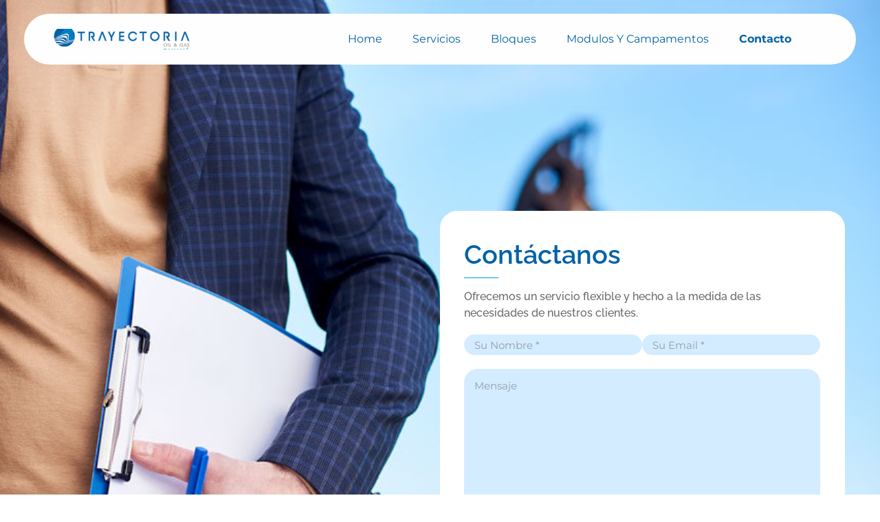

--- FILE ---
content_type: text/html; charset=UTF-8
request_url: https://trayectoriaoilgas.com/contacto/
body_size: 15609
content:
<!DOCTYPE html>
<!--[if IE 9 ]>   <html class="no-js oldie ie9 ie" lang="es-CO" > <![endif]-->
<!--[if (gt IE 9)|!(IE)]><!--> <html class="no-js" lang="es-CO" > <!--<![endif]-->
<head>
        <meta charset="UTF-8" >
        <meta http-equiv="X-UA-Compatible" content="IE=edge">
        <!-- devices setting -->
        <meta name="viewport"   content="initial-scale=1,user-scalable=no,width=device-width">

<!-- outputs by wp_head -->
<title>Contacto &#8211; Trayectoria Oil &amp; Gas</title>
<meta name='robots' content='max-image-preview:large' />
	<style>img:is([sizes="auto" i], [sizes^="auto," i]) { contain-intrinsic-size: 3000px 1500px }</style>
	<link rel='dns-prefetch' href='//fonts.googleapis.com' />
<link rel="alternate" type="application/rss+xml" title="Trayectoria Oil &amp; Gas &raquo; Feed" href="https://trayectoriaoilgas.com/feed/" />
<link rel="alternate" type="application/rss+xml" title="Trayectoria Oil &amp; Gas &raquo; RSS de los comentarios" href="https://trayectoriaoilgas.com/comments/feed/" />
<script>
window._wpemojiSettings = {"baseUrl":"https:\/\/s.w.org\/images\/core\/emoji\/16.0.1\/72x72\/","ext":".png","svgUrl":"https:\/\/s.w.org\/images\/core\/emoji\/16.0.1\/svg\/","svgExt":".svg","source":{"concatemoji":"https:\/\/trayectoriaoilgas.com\/wp-includes\/js\/wp-emoji-release.min.js?ver=6.8.3"}};
/*! This file is auto-generated */
!function(s,n){var o,i,e;function c(e){try{var t={supportTests:e,timestamp:(new Date).valueOf()};sessionStorage.setItem(o,JSON.stringify(t))}catch(e){}}function p(e,t,n){e.clearRect(0,0,e.canvas.width,e.canvas.height),e.fillText(t,0,0);var t=new Uint32Array(e.getImageData(0,0,e.canvas.width,e.canvas.height).data),a=(e.clearRect(0,0,e.canvas.width,e.canvas.height),e.fillText(n,0,0),new Uint32Array(e.getImageData(0,0,e.canvas.width,e.canvas.height).data));return t.every(function(e,t){return e===a[t]})}function u(e,t){e.clearRect(0,0,e.canvas.width,e.canvas.height),e.fillText(t,0,0);for(var n=e.getImageData(16,16,1,1),a=0;a<n.data.length;a++)if(0!==n.data[a])return!1;return!0}function f(e,t,n,a){switch(t){case"flag":return n(e,"\ud83c\udff3\ufe0f\u200d\u26a7\ufe0f","\ud83c\udff3\ufe0f\u200b\u26a7\ufe0f")?!1:!n(e,"\ud83c\udde8\ud83c\uddf6","\ud83c\udde8\u200b\ud83c\uddf6")&&!n(e,"\ud83c\udff4\udb40\udc67\udb40\udc62\udb40\udc65\udb40\udc6e\udb40\udc67\udb40\udc7f","\ud83c\udff4\u200b\udb40\udc67\u200b\udb40\udc62\u200b\udb40\udc65\u200b\udb40\udc6e\u200b\udb40\udc67\u200b\udb40\udc7f");case"emoji":return!a(e,"\ud83e\udedf")}return!1}function g(e,t,n,a){var r="undefined"!=typeof WorkerGlobalScope&&self instanceof WorkerGlobalScope?new OffscreenCanvas(300,150):s.createElement("canvas"),o=r.getContext("2d",{willReadFrequently:!0}),i=(o.textBaseline="top",o.font="600 32px Arial",{});return e.forEach(function(e){i[e]=t(o,e,n,a)}),i}function t(e){var t=s.createElement("script");t.src=e,t.defer=!0,s.head.appendChild(t)}"undefined"!=typeof Promise&&(o="wpEmojiSettingsSupports",i=["flag","emoji"],n.supports={everything:!0,everythingExceptFlag:!0},e=new Promise(function(e){s.addEventListener("DOMContentLoaded",e,{once:!0})}),new Promise(function(t){var n=function(){try{var e=JSON.parse(sessionStorage.getItem(o));if("object"==typeof e&&"number"==typeof e.timestamp&&(new Date).valueOf()<e.timestamp+604800&&"object"==typeof e.supportTests)return e.supportTests}catch(e){}return null}();if(!n){if("undefined"!=typeof Worker&&"undefined"!=typeof OffscreenCanvas&&"undefined"!=typeof URL&&URL.createObjectURL&&"undefined"!=typeof Blob)try{var e="postMessage("+g.toString()+"("+[JSON.stringify(i),f.toString(),p.toString(),u.toString()].join(",")+"));",a=new Blob([e],{type:"text/javascript"}),r=new Worker(URL.createObjectURL(a),{name:"wpTestEmojiSupports"});return void(r.onmessage=function(e){c(n=e.data),r.terminate(),t(n)})}catch(e){}c(n=g(i,f,p,u))}t(n)}).then(function(e){for(var t in e)n.supports[t]=e[t],n.supports.everything=n.supports.everything&&n.supports[t],"flag"!==t&&(n.supports.everythingExceptFlag=n.supports.everythingExceptFlag&&n.supports[t]);n.supports.everythingExceptFlag=n.supports.everythingExceptFlag&&!n.supports.flag,n.DOMReady=!1,n.readyCallback=function(){n.DOMReady=!0}}).then(function(){return e}).then(function(){var e;n.supports.everything||(n.readyCallback(),(e=n.source||{}).concatemoji?t(e.concatemoji):e.wpemoji&&e.twemoji&&(t(e.twemoji),t(e.wpemoji)))}))}((window,document),window._wpemojiSettings);
</script>
<style id='wp-emoji-styles-inline-css'>

	img.wp-smiley, img.emoji {
		display: inline !important;
		border: none !important;
		box-shadow: none !important;
		height: 1em !important;
		width: 1em !important;
		margin: 0 0.07em !important;
		vertical-align: -0.1em !important;
		background: none !important;
		padding: 0 !important;
	}
</style>
<style id='classic-theme-styles-inline-css'>
/*! This file is auto-generated */
.wp-block-button__link{color:#fff;background-color:#32373c;border-radius:9999px;box-shadow:none;text-decoration:none;padding:calc(.667em + 2px) calc(1.333em + 2px);font-size:1.125em}.wp-block-file__button{background:#32373c;color:#fff;text-decoration:none}
</style>
<style id='joinchat-button-style-inline-css'>
.wp-block-joinchat-button{border:none!important;text-align:center}.wp-block-joinchat-button figure{display:table;margin:0 auto;padding:0}.wp-block-joinchat-button figcaption{font:normal normal 400 .6em/2em var(--wp--preset--font-family--system-font,sans-serif);margin:0;padding:0}.wp-block-joinchat-button .joinchat-button__qr{background-color:#fff;border:6px solid #25d366;border-radius:30px;box-sizing:content-box;display:block;height:200px;margin:auto;overflow:hidden;padding:10px;width:200px}.wp-block-joinchat-button .joinchat-button__qr canvas,.wp-block-joinchat-button .joinchat-button__qr img{display:block;margin:auto}.wp-block-joinchat-button .joinchat-button__link{align-items:center;background-color:#25d366;border:6px solid #25d366;border-radius:30px;display:inline-flex;flex-flow:row nowrap;justify-content:center;line-height:1.25em;margin:0 auto;text-decoration:none}.wp-block-joinchat-button .joinchat-button__link:before{background:transparent var(--joinchat-ico) no-repeat center;background-size:100%;content:"";display:block;height:1.5em;margin:-.75em .75em -.75em 0;width:1.5em}.wp-block-joinchat-button figure+.joinchat-button__link{margin-top:10px}@media (orientation:landscape)and (min-height:481px),(orientation:portrait)and (min-width:481px){.wp-block-joinchat-button.joinchat-button--qr-only figure+.joinchat-button__link{display:none}}@media (max-width:480px),(orientation:landscape)and (max-height:480px){.wp-block-joinchat-button figure{display:none}}

</style>
<style id='global-styles-inline-css'>
:root{--wp--preset--aspect-ratio--square: 1;--wp--preset--aspect-ratio--4-3: 4/3;--wp--preset--aspect-ratio--3-4: 3/4;--wp--preset--aspect-ratio--3-2: 3/2;--wp--preset--aspect-ratio--2-3: 2/3;--wp--preset--aspect-ratio--16-9: 16/9;--wp--preset--aspect-ratio--9-16: 9/16;--wp--preset--color--black: #000000;--wp--preset--color--cyan-bluish-gray: #abb8c3;--wp--preset--color--white: #ffffff;--wp--preset--color--pale-pink: #f78da7;--wp--preset--color--vivid-red: #cf2e2e;--wp--preset--color--luminous-vivid-orange: #ff6900;--wp--preset--color--luminous-vivid-amber: #fcb900;--wp--preset--color--light-green-cyan: #7bdcb5;--wp--preset--color--vivid-green-cyan: #00d084;--wp--preset--color--pale-cyan-blue: #8ed1fc;--wp--preset--color--vivid-cyan-blue: #0693e3;--wp--preset--color--vivid-purple: #9b51e0;--wp--preset--gradient--vivid-cyan-blue-to-vivid-purple: linear-gradient(135deg,rgba(6,147,227,1) 0%,rgb(155,81,224) 100%);--wp--preset--gradient--light-green-cyan-to-vivid-green-cyan: linear-gradient(135deg,rgb(122,220,180) 0%,rgb(0,208,130) 100%);--wp--preset--gradient--luminous-vivid-amber-to-luminous-vivid-orange: linear-gradient(135deg,rgba(252,185,0,1) 0%,rgba(255,105,0,1) 100%);--wp--preset--gradient--luminous-vivid-orange-to-vivid-red: linear-gradient(135deg,rgba(255,105,0,1) 0%,rgb(207,46,46) 100%);--wp--preset--gradient--very-light-gray-to-cyan-bluish-gray: linear-gradient(135deg,rgb(238,238,238) 0%,rgb(169,184,195) 100%);--wp--preset--gradient--cool-to-warm-spectrum: linear-gradient(135deg,rgb(74,234,220) 0%,rgb(151,120,209) 20%,rgb(207,42,186) 40%,rgb(238,44,130) 60%,rgb(251,105,98) 80%,rgb(254,248,76) 100%);--wp--preset--gradient--blush-light-purple: linear-gradient(135deg,rgb(255,206,236) 0%,rgb(152,150,240) 100%);--wp--preset--gradient--blush-bordeaux: linear-gradient(135deg,rgb(254,205,165) 0%,rgb(254,45,45) 50%,rgb(107,0,62) 100%);--wp--preset--gradient--luminous-dusk: linear-gradient(135deg,rgb(255,203,112) 0%,rgb(199,81,192) 50%,rgb(65,88,208) 100%);--wp--preset--gradient--pale-ocean: linear-gradient(135deg,rgb(255,245,203) 0%,rgb(182,227,212) 50%,rgb(51,167,181) 100%);--wp--preset--gradient--electric-grass: linear-gradient(135deg,rgb(202,248,128) 0%,rgb(113,206,126) 100%);--wp--preset--gradient--midnight: linear-gradient(135deg,rgb(2,3,129) 0%,rgb(40,116,252) 100%);--wp--preset--font-size--small: 13px;--wp--preset--font-size--medium: 20px;--wp--preset--font-size--large: 36px;--wp--preset--font-size--x-large: 42px;--wp--preset--spacing--20: 0.44rem;--wp--preset--spacing--30: 0.67rem;--wp--preset--spacing--40: 1rem;--wp--preset--spacing--50: 1.5rem;--wp--preset--spacing--60: 2.25rem;--wp--preset--spacing--70: 3.38rem;--wp--preset--spacing--80: 5.06rem;--wp--preset--shadow--natural: 6px 6px 9px rgba(0, 0, 0, 0.2);--wp--preset--shadow--deep: 12px 12px 50px rgba(0, 0, 0, 0.4);--wp--preset--shadow--sharp: 6px 6px 0px rgba(0, 0, 0, 0.2);--wp--preset--shadow--outlined: 6px 6px 0px -3px rgba(255, 255, 255, 1), 6px 6px rgba(0, 0, 0, 1);--wp--preset--shadow--crisp: 6px 6px 0px rgba(0, 0, 0, 1);}:where(.is-layout-flex){gap: 0.5em;}:where(.is-layout-grid){gap: 0.5em;}body .is-layout-flex{display: flex;}.is-layout-flex{flex-wrap: wrap;align-items: center;}.is-layout-flex > :is(*, div){margin: 0;}body .is-layout-grid{display: grid;}.is-layout-grid > :is(*, div){margin: 0;}:where(.wp-block-columns.is-layout-flex){gap: 2em;}:where(.wp-block-columns.is-layout-grid){gap: 2em;}:where(.wp-block-post-template.is-layout-flex){gap: 1.25em;}:where(.wp-block-post-template.is-layout-grid){gap: 1.25em;}.has-black-color{color: var(--wp--preset--color--black) !important;}.has-cyan-bluish-gray-color{color: var(--wp--preset--color--cyan-bluish-gray) !important;}.has-white-color{color: var(--wp--preset--color--white) !important;}.has-pale-pink-color{color: var(--wp--preset--color--pale-pink) !important;}.has-vivid-red-color{color: var(--wp--preset--color--vivid-red) !important;}.has-luminous-vivid-orange-color{color: var(--wp--preset--color--luminous-vivid-orange) !important;}.has-luminous-vivid-amber-color{color: var(--wp--preset--color--luminous-vivid-amber) !important;}.has-light-green-cyan-color{color: var(--wp--preset--color--light-green-cyan) !important;}.has-vivid-green-cyan-color{color: var(--wp--preset--color--vivid-green-cyan) !important;}.has-pale-cyan-blue-color{color: var(--wp--preset--color--pale-cyan-blue) !important;}.has-vivid-cyan-blue-color{color: var(--wp--preset--color--vivid-cyan-blue) !important;}.has-vivid-purple-color{color: var(--wp--preset--color--vivid-purple) !important;}.has-black-background-color{background-color: var(--wp--preset--color--black) !important;}.has-cyan-bluish-gray-background-color{background-color: var(--wp--preset--color--cyan-bluish-gray) !important;}.has-white-background-color{background-color: var(--wp--preset--color--white) !important;}.has-pale-pink-background-color{background-color: var(--wp--preset--color--pale-pink) !important;}.has-vivid-red-background-color{background-color: var(--wp--preset--color--vivid-red) !important;}.has-luminous-vivid-orange-background-color{background-color: var(--wp--preset--color--luminous-vivid-orange) !important;}.has-luminous-vivid-amber-background-color{background-color: var(--wp--preset--color--luminous-vivid-amber) !important;}.has-light-green-cyan-background-color{background-color: var(--wp--preset--color--light-green-cyan) !important;}.has-vivid-green-cyan-background-color{background-color: var(--wp--preset--color--vivid-green-cyan) !important;}.has-pale-cyan-blue-background-color{background-color: var(--wp--preset--color--pale-cyan-blue) !important;}.has-vivid-cyan-blue-background-color{background-color: var(--wp--preset--color--vivid-cyan-blue) !important;}.has-vivid-purple-background-color{background-color: var(--wp--preset--color--vivid-purple) !important;}.has-black-border-color{border-color: var(--wp--preset--color--black) !important;}.has-cyan-bluish-gray-border-color{border-color: var(--wp--preset--color--cyan-bluish-gray) !important;}.has-white-border-color{border-color: var(--wp--preset--color--white) !important;}.has-pale-pink-border-color{border-color: var(--wp--preset--color--pale-pink) !important;}.has-vivid-red-border-color{border-color: var(--wp--preset--color--vivid-red) !important;}.has-luminous-vivid-orange-border-color{border-color: var(--wp--preset--color--luminous-vivid-orange) !important;}.has-luminous-vivid-amber-border-color{border-color: var(--wp--preset--color--luminous-vivid-amber) !important;}.has-light-green-cyan-border-color{border-color: var(--wp--preset--color--light-green-cyan) !important;}.has-vivid-green-cyan-border-color{border-color: var(--wp--preset--color--vivid-green-cyan) !important;}.has-pale-cyan-blue-border-color{border-color: var(--wp--preset--color--pale-cyan-blue) !important;}.has-vivid-cyan-blue-border-color{border-color: var(--wp--preset--color--vivid-cyan-blue) !important;}.has-vivid-purple-border-color{border-color: var(--wp--preset--color--vivid-purple) !important;}.has-vivid-cyan-blue-to-vivid-purple-gradient-background{background: var(--wp--preset--gradient--vivid-cyan-blue-to-vivid-purple) !important;}.has-light-green-cyan-to-vivid-green-cyan-gradient-background{background: var(--wp--preset--gradient--light-green-cyan-to-vivid-green-cyan) !important;}.has-luminous-vivid-amber-to-luminous-vivid-orange-gradient-background{background: var(--wp--preset--gradient--luminous-vivid-amber-to-luminous-vivid-orange) !important;}.has-luminous-vivid-orange-to-vivid-red-gradient-background{background: var(--wp--preset--gradient--luminous-vivid-orange-to-vivid-red) !important;}.has-very-light-gray-to-cyan-bluish-gray-gradient-background{background: var(--wp--preset--gradient--very-light-gray-to-cyan-bluish-gray) !important;}.has-cool-to-warm-spectrum-gradient-background{background: var(--wp--preset--gradient--cool-to-warm-spectrum) !important;}.has-blush-light-purple-gradient-background{background: var(--wp--preset--gradient--blush-light-purple) !important;}.has-blush-bordeaux-gradient-background{background: var(--wp--preset--gradient--blush-bordeaux) !important;}.has-luminous-dusk-gradient-background{background: var(--wp--preset--gradient--luminous-dusk) !important;}.has-pale-ocean-gradient-background{background: var(--wp--preset--gradient--pale-ocean) !important;}.has-electric-grass-gradient-background{background: var(--wp--preset--gradient--electric-grass) !important;}.has-midnight-gradient-background{background: var(--wp--preset--gradient--midnight) !important;}.has-small-font-size{font-size: var(--wp--preset--font-size--small) !important;}.has-medium-font-size{font-size: var(--wp--preset--font-size--medium) !important;}.has-large-font-size{font-size: var(--wp--preset--font-size--large) !important;}.has-x-large-font-size{font-size: var(--wp--preset--font-size--x-large) !important;}
:where(.wp-block-post-template.is-layout-flex){gap: 1.25em;}:where(.wp-block-post-template.is-layout-grid){gap: 1.25em;}
:where(.wp-block-columns.is-layout-flex){gap: 2em;}:where(.wp-block-columns.is-layout-grid){gap: 2em;}
:root :where(.wp-block-pullquote){font-size: 1.5em;line-height: 1.6;}
</style>
<link rel='stylesheet' id='contact-form-7-css' href='https://trayectoriaoilgas.com/wp-content/plugins/contact-form-7/includes/css/styles.css?ver=6.1.4' media='all' />
<link rel='stylesheet' id='wp-ulike-css' href='https://trayectoriaoilgas.com/wp-content/plugins/wp-ulike/assets/css/wp-ulike.min.css?ver=4.8.3.1' media='all' />
<link rel='stylesheet' id='wp-components-css' href='https://trayectoriaoilgas.com/wp-includes/css/dist/components/style.min.css?ver=6.8.3' media='all' />
<link rel='stylesheet' id='godaddy-styles-css' href='https://trayectoriaoilgas.com/wp-content/mu-plugins/vendor/wpex/godaddy-launch/includes/Dependencies/GoDaddy/Styles/build/latest.css?ver=2.0.2' media='all' />
<link rel='stylesheet' id='auxin-base-css' href='https://trayectoriaoilgas.com/wp-content/themes/phlox/css/base.css?ver=2.17.11' media='all' />
<link rel='stylesheet' id='auxin-front-icon-css' href='https://trayectoriaoilgas.com/wp-content/themes/phlox/css/auxin-icon.css?ver=2.17.11' media='all' />
<link rel='stylesheet' id='auxin-main-css' href='https://trayectoriaoilgas.com/wp-content/themes/phlox/css/main.css?ver=2.17.11' media='all' />
<link rel='stylesheet' id='auxin-fonts-google-css' href='//fonts.googleapis.com/css?family=Montserrat%3A100%2C100italic%2C200%2C200italic%2C300%2C300italic%2Cregular%2Citalic%2C500%2C500italic%2C600%2C600italic%2C700%2C700italic%2C800%2C800italic%2C900%2C900italic%7CRaleway%3A100%2C100italic%2C200%2C200italic%2C300%2C300italic%2Cregular%2Citalic%2C500%2C500italic%2C600%2C600italic%2C700%2C700italic%2C800%2C800italic%2C900%2C900italic&#038;ver=4' media='all' />
<link rel='stylesheet' id='auxin-custom-css' href='https://trayectoriaoilgas.com/wp-content/uploads/phlox/custom.css?ver=4' media='all' />
<link rel='stylesheet' id='auxin-elementor-base-css' href='https://trayectoriaoilgas.com/wp-content/themes/phlox/css/other/elementor.css?ver=2.17.11' media='all' />
<link rel='stylesheet' id='elementor-frontend-css' href='https://trayectoriaoilgas.com/wp-content/plugins/elementor/assets/css/frontend.min.css?ver=3.34.1' media='all' />
<style id='elementor-frontend-inline-css'>
.elementor-123 .elementor-element.elementor-element-163e1da:not(.elementor-motion-effects-element-type-background), .elementor-123 .elementor-element.elementor-element-163e1da > .elementor-motion-effects-container > .elementor-motion-effects-layer{background-color:var( --auxin-featured-color-3 );}.elementor-123 .elementor-element.elementor-element-8d20246 > .elementor-element-populated{border-color:var( --auxin-featured-color-5 );}.elementor-123 .elementor-element.elementor-element-cbb8083 > .elementor-element-populated{border-color:var( --auxin-featured-color-5 );}
</style>
<link rel='stylesheet' id='elementor-post-135-css' href='https://trayectoriaoilgas.com/wp-content/uploads/elementor/css/post-135.css?ver=1768574517' media='all' />
<link rel='stylesheet' id='elementor-post-123-css' href='https://trayectoriaoilgas.com/wp-content/uploads/elementor/css/post-123.css?ver=1768574517' media='all' />
<link rel='stylesheet' id='elementor-icons-css' href='https://trayectoriaoilgas.com/wp-content/plugins/elementor/assets/lib/eicons/css/elementor-icons.min.css?ver=5.45.0' media='all' />
<link rel='stylesheet' id='elementor-post-130-css' href='https://trayectoriaoilgas.com/wp-content/uploads/elementor/css/post-130.css?ver=1768574518' media='all' />
<link rel='stylesheet' id='auxin-elementor-widgets-css' href='https://trayectoriaoilgas.com/wp-content/plugins/auxin-elements/admin/assets/css/elementor-widgets.css?ver=2.17.14' media='all' />
<link rel='stylesheet' id='mediaelement-css' href='https://trayectoriaoilgas.com/wp-includes/js/mediaelement/mediaelementplayer-legacy.min.css?ver=4.2.17' media='all' />
<link rel='stylesheet' id='wp-mediaelement-css' href='https://trayectoriaoilgas.com/wp-includes/js/mediaelement/wp-mediaelement.min.css?ver=6.8.3' media='all' />
<link rel='stylesheet' id='elementor-post-133-css' href='https://trayectoriaoilgas.com/wp-content/uploads/elementor/css/post-133.css?ver=1768593567' media='all' />
<link rel='stylesheet' id='eael-general-css' href='https://trayectoriaoilgas.com/wp-content/plugins/essential-addons-for-elementor-lite/assets/front-end/css/view/general.min.css?ver=6.5.7' media='all' />
<link rel='stylesheet' id='elementor-gf-local-montserrat-css' href='https://trayectoriaoilgas.com/wp-content/uploads/elementor/google-fonts/css/montserrat.css?ver=1742233343' media='all' />
<link rel='stylesheet' id='elementor-gf-local-roboto-css' href='https://trayectoriaoilgas.com/wp-content/uploads/elementor/google-fonts/css/roboto.css?ver=1742233354' media='all' />
<link rel='stylesheet' id='elementor-gf-local-robotoslab-css' href='https://trayectoriaoilgas.com/wp-content/uploads/elementor/google-fonts/css/robotoslab.css?ver=1742233357' media='all' />
<link rel='stylesheet' id='elementor-gf-local-raleway-css' href='https://trayectoriaoilgas.com/wp-content/uploads/elementor/google-fonts/css/raleway.css?ver=1742233363' media='all' />
<script src="https://trayectoriaoilgas.com/wp-includes/js/jquery/jquery.min.js?ver=3.7.1" id="jquery-core-js"></script>
<script src="https://trayectoriaoilgas.com/wp-includes/js/jquery/jquery-migrate.min.js?ver=3.4.1" id="jquery-migrate-js"></script>
<script id="auxin-modernizr-js-extra">
var auxin = {"ajax_url":"https:\/\/trayectoriaoilgas.com\/wp-admin\/admin-ajax.php","is_rtl":"","is_reponsive":"1","is_framed":"","frame_width":"20","wpml_lang":"en","uploadbaseurl":"https:\/\/trayectoriaoilgas.com\/wp-content\/uploads","nonce":"2541d2cdf0"};
</script>
<script id="auxin-modernizr-js-before">
/* < ![CDATA[ */
function auxinNS(n){for(var e=n.split("."),a=window,i="",r=e.length,t=0;r>t;t++)"window"!=e[t]&&(i=e[t],a[i]=a[i]||{},a=a[i]);return a;}
/* ]]> */
</script>
<script src="https://trayectoriaoilgas.com/wp-content/themes/phlox/js/solo/modernizr-custom.min.js?ver=2.17.11" id="auxin-modernizr-js"></script>
<link rel="https://api.w.org/" href="https://trayectoriaoilgas.com/wp-json/" /><link rel="alternate" title="JSON" type="application/json" href="https://trayectoriaoilgas.com/wp-json/wp/v2/pages/133" /><link rel="EditURI" type="application/rsd+xml" title="RSD" href="https://trayectoriaoilgas.com/xmlrpc.php?rsd" />
<link rel="canonical" href="https://trayectoriaoilgas.com/contacto/" />
<link rel='shortlink' href='https://trayectoriaoilgas.com/?p=133' />
<link rel="alternate" title="oEmbed (JSON)" type="application/json+oembed" href="https://trayectoriaoilgas.com/wp-json/oembed/1.0/embed?url=https%3A%2F%2Ftrayectoriaoilgas.com%2Fcontacto%2F" />
<link rel="alternate" title="oEmbed (XML)" type="text/xml+oembed" href="https://trayectoriaoilgas.com/wp-json/oembed/1.0/embed?url=https%3A%2F%2Ftrayectoriaoilgas.com%2Fcontacto%2F&#038;format=xml" />
    <meta name="title"       content="Contacto" />
    <meta name="description" content="Contáctanos Ofrecemos un servicio flexible y hecho a la medida de las necesidades de nuestros clientes." />
    <!-- Chrome, Firefox OS and Opera -->
<meta name="theme-color" content="#1bb0ce" />
<!-- Windows Phone -->
<meta name="msapplication-navbutton-color" content="#1bb0ce" />
<!-- iOS Safari -->
<meta name="apple-mobile-web-app-capable" content="yes">
<meta name="apple-mobile-web-app-status-bar-style" content="black-translucent">

<meta name="generator" content="Elementor 3.34.1; features: additional_custom_breakpoints; settings: css_print_method-external, google_font-enabled, font_display-auto">
<style>.recentcomments a{display:inline !important;padding:0 !important;margin:0 !important;}</style>			<style>
				.e-con.e-parent:nth-of-type(n+4):not(.e-lazyloaded):not(.e-no-lazyload),
				.e-con.e-parent:nth-of-type(n+4):not(.e-lazyloaded):not(.e-no-lazyload) * {
					background-image: none !important;
				}
				@media screen and (max-height: 1024px) {
					.e-con.e-parent:nth-of-type(n+3):not(.e-lazyloaded):not(.e-no-lazyload),
					.e-con.e-parent:nth-of-type(n+3):not(.e-lazyloaded):not(.e-no-lazyload) * {
						background-image: none !important;
					}
				}
				@media screen and (max-height: 640px) {
					.e-con.e-parent:nth-of-type(n+2):not(.e-lazyloaded):not(.e-no-lazyload),
					.e-con.e-parent:nth-of-type(n+2):not(.e-lazyloaded):not(.e-no-lazyload) * {
						background-image: none !important;
					}
				}
			</style>
			<link rel="icon" href="https://trayectoriaoilgas.com/wp-content/uploads/2022/10/cropped-favicon-1-32x32.jpg" sizes="32x32" />
<link rel="icon" href="https://trayectoriaoilgas.com/wp-content/uploads/2022/10/cropped-favicon-1-192x192.jpg" sizes="192x192" />
<link rel="apple-touch-icon" href="https://trayectoriaoilgas.com/wp-content/uploads/2022/10/cropped-favicon-1-180x180.jpg" />
<meta name="msapplication-TileImage" content="https://trayectoriaoilgas.com/wp-content/uploads/2022/10/cropped-favicon-1-270x270.jpg" />
		<style id="wp-custom-css">
			/* Single-Blog */
@media only screen and (min-width:767px) {
.single-post .entry-media{
    padding-left: 5%;
    padding-right: 5%;
}
}
.single-post .aux-media-image{
border-radius: 20px;}
.single-post .aux-primary {
    padding-top: 50px;
}
.single-post .entry-title  {
    text-align: center;
}
.single-post .entry-info   {
    text-align: center;
}
@media only screen and (min-width:767px) {
.single-post .entry-main .entry-content, .single-post .entry-meta, 
.single-post .comment-respond   {
    margin-left: 7%!important;
    margin-right: 7%!important;
}
.single-post .aux-inline-inputs {
    flex-basis: calc(50% - 10px)!important;
}
}
.single-post .entry-main .entry-meta  {
  padding-top: 24px;
  padding-bottom: 24px;
}
.single-post .comment-respond{
    padding: 70px;
	background-color: transparent;
    background-image: linear-gradient(302deg, #E3E7EE 0%, #F7F9FB 100%);
	border-radius:20px;
}
.single-post .aux-input-group input[type="text"], .single-post  .aux-input-group input[type="email"]{
    background-color: #fff;
    border: none;
    border-radius: 50px;
    height: 60px!important;
		padding:18px 30px!important;
}
.single-post .aux-input-group textarea{
    border: none;
    background-color: #fff;
    border-radius: 20px;
    height: 263px;
		padding:30px!important;
}
.single-post .form-submit input[type="submit"]{
    background-color: #00CD98;
    border-radius: 25px;
    padding: 18px 62px!important;
   }
.single-post .aux-inline-inputs {
    flex-basis: calc(50% - 10px);
}


.single-post .aux-input-group input:focus::placeholder, .single-post .aux-input-group textarea:focus::placeholder{
	color:#000000;
}
.single-post .aux-form-cookies-consent {
   display: none;
}
.single-post  .comment-notes{
   margin-bottom: 32px;
}
.single-post .aux-primary .comment-respond .comment-reply-title{
     margin-bottom: 0;
}
.single-post .aux-medium-context .entry-media {
    margin-bottom: 74px;
}
.single-post .aux-medium-context .entry-info {
    margin-bottom: 35px;
}
.single-post .hentry .entry-meta{
    border-color:#00000010!important;
}
@media only screen and (max-width:767px) {
.single-post .aux-medium-context .entry-main .entry-content{
    margin-left: 0;
    margin-right: 0;
}
.single-post .comment-respond {
    padding: 46px;
}	
}		</style>
		<!-- end wp_head -->
</head>


<body class="wp-singular page-template page-template-templates page-template-page-builder-content page-template-templatespage-builder-content-php page page-id-133 wp-custom-logo wp-theme-phlox elementor-default elementor-kit-130 elementor-page elementor-page-133 phlox aux-dom-unready aux-full-width aux-resp aux-s-fhd  aux-page-animation-off _auxels"  data-framed="">


<div id="inner-body">

    <header class="aux-elementor-header aux-overlay-header" id="site-elementor-header" itemscope="itemscope" itemtype="https://schema.org/WPHeader" data-sticky-height="80"  >
        <div class="aux-wrapper">
            <div class="aux-header aux-header-elements-wrapper">
            		<div data-elementor-type="header" data-elementor-id="135" class="elementor elementor-135">
						<section class="elementor-section elementor-top-section elementor-element elementor-element-84c8be0 elementor-section-boxed elementor-section-height-default elementor-section-height-default" data-id="84c8be0" data-element_type="section">
						<div class="elementor-container elementor-column-gap-no">
					<div class="aux-parallax-section elementor-column elementor-col-100 elementor-top-column elementor-element elementor-element-e73294a aux-appear-watch-animation aux-fade-in-down" data-id="e73294a" data-element_type="column" data-settings="{&quot;background_background&quot;:&quot;classic&quot;}">
			<div class="elementor-widget-wrap elementor-element-populated">
						<div class="elementor-element elementor-element-ae14819 elementor-widget__width-auto elementor-widget elementor-widget-aux_logo" data-id="ae14819" data-element_type="widget" data-widget_type="aux_logo.default">
				<div class="elementor-widget-container">
					<div class="aux-widget-logo"><a class="aux-logo-anchor aux-has-logo" title="Trayectoria Oil &amp; Gas" href="https://trayectoriaoilgas.com/"><img width="200" height="30" src="https://trayectoriaoilgas.com/wp-content/uploads/2022/10/logo-trayectoria-panama-200x30.jpg" class="aux-attachment aux-featured-image attachment-200x30 aux-attachment-id-617 " alt="logo-trayectoria-panama" srcset="https://trayectoriaoilgas.com/wp-content/uploads/2022/10/logo-trayectoria-panama-150x23.jpg 150w,https://trayectoriaoilgas.com/wp-content/uploads/2022/10/logo-trayectoria-panama-300x45.jpg 300w,https://trayectoriaoilgas.com/wp-content/uploads/2022/10/logo-trayectoria-panama-768x115.jpg 768w,https://trayectoriaoilgas.com/wp-content/uploads/2022/10/logo-trayectoria-panama-1024x154.jpg 1024w,https://trayectoriaoilgas.com/wp-content/uploads/2022/10/logo-trayectoria-panama-200x30.jpg 200w,https://trayectoriaoilgas.com/wp-content/uploads/2022/10/logo-trayectoria-panama-1220x183.jpg 1220w" data-ratio="6.67" data-original-w="1230" /></a><section class="aux-logo-text"><h3 class="site-title"><a href="https://trayectoriaoilgas.com/" title="Trayectoria Oil &amp; Gas">Trayectoria Oil &amp; Gas</a></h3><p class="site-description">Activos de Exploración y Producción Petrolera</p></section></div>				</div>
				</div>
				<div class="elementor-element elementor-element-2ced63b elementor-widget__width-auto elementor-widget elementor-widget-aux_menu_box" data-id="2ced63b" data-element_type="widget" data-widget_type="aux_menu_box.default">
				<div class="elementor-widget-container">
					<div class="aux-elementor-header-menu aux-nav-menu-element aux-nav-menu-element-2ced63b"><div class="aux-burger-box" data-target-panel="overlay" data-target-content=".elementor-element-2ced63b .aux-master-menu"><div class="aux-burger aux-regular-small"><span class="mid-line"></span></div></div><!-- start master menu -->
<nav id="master-menu-elementor-2ced63b" class="menu-menu-container">

	<ul id="menu-menu" class="aux-master-menu aux-no-js aux-skin-classic aux-horizontal" data-type="horizontal"  data-switch-type="toggle" data-switch-parent=".elementor-element-2ced63b .aux-fs-popup .aux-fs-menu" data-switch-width="768"  >
		<!-- start single menu -->
		<li id="menu-item-137" class="a1i0s0 menu-item menu-item-type-post_type menu-item-object-page menu-item-home menu-item-137 aux-menu-depth-0 aux-menu-root-1 aux-menu-item">
			<a href="https://trayectoriaoilgas.com/" class="aux-item-content">
				<span class="aux-menu-label">Home</span>
			</a>
		</li>
		<!-- end single menu -->
		<!-- start single menu -->
		<li id="menu-item-443" class="menu-item menu-item-type-post_type menu-item-object-page menu-item-443 aux-menu-depth-0 aux-menu-root-2 aux-menu-item">
			<a href="https://trayectoriaoilgas.com/servicios-integrales/" class="aux-item-content">
				<span class="aux-menu-label">Servicios</span>
			</a>
		</li>
		<!-- end single menu -->
		<!-- start single menu -->
		<li id="menu-item-396" class="menu-item menu-item-type-post_type menu-item-object-page menu-item-396 aux-menu-depth-0 aux-menu-root-3 aux-menu-item">
			<a href="https://trayectoriaoilgas.com/bloques/" class="aux-item-content">
				<span class="aux-menu-label">Bloques</span>
			</a>
		</li>
		<!-- end single menu -->
		<!-- start single menu -->
		<li id="menu-item-380" class="menu-item menu-item-type-post_type menu-item-object-page menu-item-380 aux-menu-depth-0 aux-menu-root-4 aux-menu-item">
			<a href="https://trayectoriaoilgas.com/modulos-y-campamentos/" class="aux-item-content">
				<span class="aux-menu-label">Modulos y Campamentos</span>
			</a>
		</li>
		<!-- end single menu -->
		<!-- start single menu -->
		<li id="menu-item-139" class="a1i0s0 menu-item menu-item-type-post_type menu-item-object-page current-menu-item page_item page-item-133 current_page_item menu-item-139 aux-menu-depth-0 aux-menu-root-5 aux-menu-item">
			<a href="https://trayectoriaoilgas.com/contacto/" class="aux-item-content">
				<span class="aux-menu-label">Contacto</span>
			</a>
		</li>
		<!-- end single menu -->
	</ul>

</nav>
<!-- end master menu -->
<section class="aux-fs-popup aux-fs-menu-layout-center aux-indicator"><div class="aux-panel-close"><div class="aux-close aux-cross-symbol aux-thick-medium"></div></div><div class="aux-fs-menu" data-menu-title=""></div></section></div><style>@media only screen and (min-width: 769px) { .elementor-element-2ced63b .aux-burger-box { display: none } }</style>				</div>
				</div>
					</div>
		</div>
					</div>
		</section>
				</div>
		            </div><!-- end of header-elements -->
        </div><!-- end of wrapper -->
    </header><!-- end header -->

    <main id="main" class="aux-main aux-territory  aux-single aux-page aux-full-container no-sidebar aux-sidebar-style-border aux-user-entry" >
        <div class="aux-wrapper">
            <div class="aux-container aux-fold">

                <div id="primary" class="aux-primary" >
                    <div class="content" role="main"  >

                        

        
        <article id="post-133" class="post-133 page type-page status-publish hentry">

            		<div data-elementor-type="wp-page" data-elementor-id="133" class="elementor elementor-133">
						<section class="elementor-section elementor-top-section elementor-element elementor-element-aa32ce4 elementor-section-height-min-height elementor-section-boxed elementor-section-height-default elementor-section-items-middle" data-id="aa32ce4" data-element_type="section" data-settings="{&quot;background_background&quot;:&quot;classic&quot;}">
							<div class="elementor-background-overlay"></div>
							<div class="elementor-container elementor-column-gap-default">
					<div class="aux-parallax-section elementor-column elementor-col-100 elementor-top-column elementor-element elementor-element-3d2a8ef" data-id="3d2a8ef" data-element_type="column" data-settings="{&quot;background_background&quot;:&quot;gradient&quot;}">
			<div class="elementor-widget-wrap elementor-element-populated">
						<section class="elementor-section elementor-inner-section elementor-element elementor-element-a4f1fea elementor-section-boxed elementor-section-height-default elementor-section-height-default" data-id="a4f1fea" data-element_type="section">
						<div class="elementor-container elementor-column-gap-default">
					<div class="aux-parallax-section elementor-column elementor-col-50 elementor-inner-column elementor-element elementor-element-9ffb263" data-id="9ffb263" data-element_type="column">
			<div class="elementor-widget-wrap">
							</div>
		</div>
				<div class="aux-parallax-section elementor-column elementor-col-50 elementor-inner-column elementor-element elementor-element-5ca3a25" data-id="5ca3a25" data-element_type="column" data-settings="{&quot;background_background&quot;:&quot;classic&quot;}">
			<div class="elementor-widget-wrap elementor-element-populated">
						<div class="elementor-element elementor-element-e9c2e48 elementor-widget elementor-widget-aux_modern_heading" data-id="e9c2e48" data-element_type="widget" data-widget_type="aux_modern_heading.default">
				<div class="elementor-widget-container">
					<section class="aux-widget-modern-heading">
            <div class="aux-widget-inner"><h2 class="aux-modern-heading-primary">Contáctanos</h2><div class="aux-modern-heading-divider"></div><div class="aux-modern-heading-description"><p>Ofrecemos un servicio flexible y hecho a la medida de las necesidades de nuestros clientes.</p></div></div>
        </section>				</div>
				</div>
				<div class="elementor-element elementor-element-3188727 aux-appear-watch-animation aux-fade-in-right-1 elementor-widget elementor-widget-aux_contact_form" data-id="3188727" data-element_type="widget" data-widget_type="aux_contact_form.default">
				<div class="elementor-widget-container">
					<section class="widget-container aux-widget-contact-form aux-parent-aubd239fc0">            <div class="aux-col-wrapper aux-no-gutter">
            <!-- @TODO - The output for element here -->

            
<div class="wpcf7 no-js" id="wpcf7-f76-p133-o1" lang="en-US" dir="ltr" data-wpcf7-id="76">
<div class="screen-reader-response"><p role="status" aria-live="polite" aria-atomic="true"></p> <ul></ul></div>
<form action="/contacto/#wpcf7-f76-p133-o1" method="post" class="wpcf7-form init" aria-label="Contact form" novalidate="novalidate" data-status="init">
<fieldset class="hidden-fields-container"><input type="hidden" name="_wpcf7" value="76" /><input type="hidden" name="_wpcf7_version" value="6.1.4" /><input type="hidden" name="_wpcf7_locale" value="en_US" /><input type="hidden" name="_wpcf7_unit_tag" value="wpcf7-f76-p133-o1" /><input type="hidden" name="_wpcf7_container_post" value="133" /><input type="hidden" name="_wpcf7_posted_data_hash" value="" />
</fieldset>
<div class="aux-part1"><span class="wpcf7-form-control-wrap" data-name="SuNombre"><input size="40" maxlength="400" class="wpcf7-form-control wpcf7-text" aria-invalid="false" placeholder="Su Nombre *" value="" type="text" name="SuNombre" /></span><span class="wpcf7-form-control-wrap" data-name="SuEmail"><input size="40" maxlength="400" class="wpcf7-form-control wpcf7-email wpcf7-text wpcf7-validates-as-email" aria-invalid="false" placeholder="Su Email *" value="" type="email" name="SuEmail" /></span></div><span class="wpcf7-form-control-wrap" data-name="Mensaje"><textarea cols="40" rows="10" maxlength="2000" class="wpcf7-form-control wpcf7-textarea" aria-invalid="false" placeholder="Mensaje" name="Mensaje"></textarea></span>
<input class="wpcf7-form-control wpcf7-submit has-spinner" type="submit" value="Enviar" /><div class="wpcf7-response-output" aria-hidden="true"></div>
</form>
</div>


            </div><!-- aux-col-wrapper -->
    </section><!-- widget-container -->				</div>
				</div>
					</div>
		</div>
					</div>
		</section>
					</div>
		</div>
					</div>
		</section>
				</div>
		
        </article> <!-- end article -->
        <div class="clear"></div>

        
        

<!-- You can start editing here. -->


    




                    </div><!-- end content -->
                </div><!-- end primary -->

                
            </div><!-- end container -->
        </div><!-- end wrapper -->
    </main><!-- end main -->

    <footer class="aux-elementor-footer" itemscope="itemscope" itemtype="https://schema.org/WPFooter" role="contentinfo"  >
        <div class="aux-wrapper">
        		<div data-elementor-type="footer" data-elementor-id="123" class="elementor elementor-123">
						<section class="elementor-section elementor-top-section elementor-element elementor-element-92072cb elementor-section-height-min-height elementor-section-boxed elementor-section-height-default elementor-section-items-middle" data-id="92072cb" data-element_type="section">
						<div class="elementor-container elementor-column-gap-no">
					<div class="aux-parallax-section elementor-column elementor-col-100 elementor-top-column elementor-element elementor-element-238ba3a" data-id="238ba3a" data-element_type="column">
			<div class="elementor-widget-wrap elementor-element-populated">
						<section class="elementor-section elementor-inner-section elementor-element elementor-element-c24cece elementor-section-content-middle aux-appear-watch-animation aux-scale-up elementor-section-boxed elementor-section-height-default elementor-section-height-default" data-id="c24cece" data-element_type="section" data-settings="{&quot;background_background&quot;:&quot;gradient&quot;}">
						<div class="elementor-container elementor-column-gap-no">
					<div class="aux-parallax-section elementor-column elementor-col-100 elementor-inner-column elementor-element elementor-element-a568ee8" data-id="a568ee8" data-element_type="column">
			<div class="elementor-widget-wrap elementor-element-populated">
						<div class="elementor-element elementor-element-b81f90e elementor-widget elementor-widget-aux_modern_heading" data-id="b81f90e" data-element_type="widget" data-widget_type="aux_modern_heading.default">
				<div class="elementor-widget-container">
					<section class="aux-widget-modern-heading">
            <div class="aux-widget-inner"><h2 class="aux-modern-heading-primary">Contáctanos</h2><div class="aux-modern-heading-divider"></div><div class="aux-modern-heading-description"><p>Para conocer más de Trayectora Oil &amp; Gas encuéntranos en:</p></div></div>
        </section>				</div>
				</div>
				<div class="elementor-element elementor-element-0e016ba elementor-widget elementor-widget-aux_icon_list" data-id="0e016ba" data-element_type="widget" data-widget_type="aux_icon_list.default">
				<div class="elementor-widget-container">
					<section class="widget-container aux-widget-icon-list aux-parent-auac85da1e"><div class="widget-inner"><div class="aux-widget-icon-list-inner"><ul class="aux-icon-list-items aux-direction-default"><li class="aux-icon-list-item aux-list-item-has-icon aux-icon-list-item-61db061 elementor-repeater-item-61db061"><i aria-hidden="true" class="aux-icon-list-icon auxicon auxicon-iphone-streamline"></i><span class="aux-icon-list-text">+57 316 4660134</span></li><li class="aux-icon-list-item aux-list-item-has-icon aux-icon-list-item-ce5ba83 elementor-repeater-item-ce5ba83"><i aria-hidden="true" class="aux-icon-list-icon auxicon auxicon-mail-3"></i><span class="aux-icon-list-text">lau@feniix.co</span></li><li class="aux-icon-list-item aux-list-item-has-icon aux-icon-list-item-f59d017 elementor-repeater-item-f59d017"><i aria-hidden="true" class="aux-icon-list-icon auxicon auxicon-mail-3"></i><span class="aux-icon-list-text">lrangel@trayectoriaoilgas.com</span></li><li class="aux-icon-list-item aux-list-item-has-icon aux-icon-list-item-5d23b03 elementor-repeater-item-5d23b03"><i aria-hidden="true" class="aux-icon-list-icon auxicon auxicon-mail-3"></i><span class="aux-icon-list-text">hsanchez@trayectoriaoilgas.com</span></li></ul></div></div></section><!-- widget-container -->				</div>
				</div>
				<div class="elementor-element elementor-element-aafa2e9 elementor-widget elementor-widget-aux_modern_button" data-id="aafa2e9" data-element_type="widget" data-widget_type="aux_modern_button.default">
				<div class="elementor-widget-container">
					    <div class="aux-modern-button-wrapper aux-modern-button-align-left" >
                    <a class="aux-modern-button aux-white aux-modern-button-md aux-modern-button-normal aux-modern-button-default aux-icon-" href="https://trayectoriaoilgas.com/contacto/">
                <div class="aux-overlay"></div>
                                    <div class="aux-icon ">
                                            </div>
                                <div class="aux-text">
<span class="aux-text-before">Escríbenos</span>                </div>
            </a>
            
    </div>

    				</div>
				</div>
					</div>
		</div>
					</div>
		</section>
					</div>
		</div>
					</div>
		</section>
				<section class="elementor-section elementor-top-section elementor-element elementor-element-a2789b3 elementor-section-content-middle elementor-section-boxed elementor-section-height-default elementor-section-height-default" data-id="a2789b3" data-element_type="section" data-settings="{&quot;background_background&quot;:&quot;gradient&quot;}">
						<div class="elementor-container elementor-column-gap-no">
					<div class="aux-parallax-section elementor-column elementor-col-100 elementor-top-column elementor-element elementor-element-00355ee" data-id="00355ee" data-element_type="column">
			<div class="elementor-widget-wrap elementor-element-populated">
						<div class="elementor-element elementor-element-9cbb896 elementor-widget__width-auto elementor-widget elementor-widget-aux_logo" data-id="9cbb896" data-element_type="widget" data-widget_type="aux_logo.default">
				<div class="elementor-widget-container">
					<div class="aux-widget-logo"><a class="aux-logo-anchor aux-has-logo" title="Trayectoria Oil &amp; Gas" href="https://trayectoriaoilgas.com/"><img width="220" height="35" src="https://trayectoriaoilgas.com/wp-content/uploads/2022/10/logo-trayectoria-panama-220x35.jpg" class="aux-attachment aux-featured-image attachment-220x35 aux-attachment-id-617 " alt="logo-trayectoria-panama" srcset="https://trayectoriaoilgas.com/wp-content/uploads/2022/10/logo-trayectoria-panama-150x24.jpg 150w,https://trayectoriaoilgas.com/wp-content/uploads/2022/10/logo-trayectoria-panama-300x48.jpg 300w,https://trayectoriaoilgas.com/wp-content/uploads/2022/10/logo-trayectoria-panama-768x122.jpg 768w,https://trayectoriaoilgas.com/wp-content/uploads/2022/10/logo-trayectoria-panama-1024x163.jpg 1024w,https://trayectoriaoilgas.com/wp-content/uploads/2022/10/logo-trayectoria-panama-220x35.jpg 220w,https://trayectoriaoilgas.com/wp-content/uploads/2022/10/logo-trayectoria-panama-1220x194.jpg 1220w" data-ratio="6.29" data-original-w="1230" /></a><section class="aux-logo-text"><h3 class="site-title"><a href="https://trayectoriaoilgas.com/" title="Trayectoria Oil &amp; Gas">Trayectoria Oil &amp; Gas</a></h3><p class="site-description">Activos de Exploración y Producción Petrolera</p></section></div>				</div>
				</div>
				<div class="elementor-element elementor-element-befa0b8 elementor-widget__width-auto elementor-widget-mobile__width-inherit elementor-widget elementor-widget-aux_menu_box" data-id="befa0b8" data-element_type="widget" data-widget_type="aux_menu_box.default">
				<div class="elementor-widget-container">
					<div class="aux-elementor-header-menu aux-nav-menu-element aux-nav-menu-element-befa0b8"><div class="aux-burger-box" data-target-panel="overlay" data-target-content=".elementor-element-befa0b8 .aux-master-menu"><div class="aux-burger aux-lite-small"><span class="mid-line"></span></div></div><!-- start master menu -->
<nav id="master-menu-elementor-befa0b8" class="menu-menu-container">

	<ul id="menu-menu-1" class="aux-master-menu aux-no-js aux-skin-classic aux-with-indicator aux-horizontal" data-type="horizontal"  data-switch-type="toggle" data-switch-parent=".elementor-element-befa0b8 .aux-fs-popup .aux-fs-menu" data-switch-width="1"  >
		<!-- start single menu -->
		<li class="a1i0s0 menu-item menu-item-type-post_type menu-item-object-page menu-item-home menu-item-137 aux-menu-depth-0 aux-menu-root-1 aux-menu-item">
			<a href="https://trayectoriaoilgas.com/" class="aux-item-content">
				<span class="aux-menu-label">Home</span>
			</a>
		</li>
		<!-- end single menu -->
		<!-- start single menu -->
		<li class="menu-item menu-item-type-post_type menu-item-object-page menu-item-443 aux-menu-depth-0 aux-menu-root-2 aux-menu-item">
			<a href="https://trayectoriaoilgas.com/servicios-integrales/" class="aux-item-content">
				<span class="aux-menu-label">Servicios</span>
			</a>
		</li>
		<!-- end single menu -->
		<!-- start single menu -->
		<li class="menu-item menu-item-type-post_type menu-item-object-page menu-item-396 aux-menu-depth-0 aux-menu-root-3 aux-menu-item">
			<a href="https://trayectoriaoilgas.com/bloques/" class="aux-item-content">
				<span class="aux-menu-label">Bloques</span>
			</a>
		</li>
		<!-- end single menu -->
		<!-- start single menu -->
		<li class="menu-item menu-item-type-post_type menu-item-object-page menu-item-380 aux-menu-depth-0 aux-menu-root-4 aux-menu-item">
			<a href="https://trayectoriaoilgas.com/modulos-y-campamentos/" class="aux-item-content">
				<span class="aux-menu-label">Modulos y Campamentos</span>
			</a>
		</li>
		<!-- end single menu -->
		<!-- start single menu -->
		<li class="a1i0s0 menu-item menu-item-type-post_type menu-item-object-page current-menu-item page_item page-item-133 current_page_item menu-item-139 aux-menu-depth-0 aux-menu-root-5 aux-menu-item">
			<a href="https://trayectoriaoilgas.com/contacto/" class="aux-item-content">
				<span class="aux-menu-label">Contacto</span>
			</a>
		</li>
		<!-- end single menu -->
	</ul>

</nav>
<!-- end master menu -->
<section class="aux-fs-popup aux-fs-menu-layout-center aux-indicator"><div class="aux-panel-close"><div class="aux-close aux-cross-symbol aux-thick-medium"></div></div><div class="aux-fs-menu" data-menu-title=""></div></section></div><style>@media only screen and (min-width: 2px) { .elementor-element-befa0b8 .aux-burger-box { display: none } }</style>				</div>
				</div>
					</div>
		</div>
					</div>
		</section>
				<section class="elementor-section elementor-top-section elementor-element elementor-element-163e1da elementor-section-content-middle elementor-section-boxed elementor-section-height-default elementor-section-height-default" data-id="163e1da" data-element_type="section" data-settings="{&quot;background_background&quot;:&quot;classic&quot;}">
						<div class="elementor-container elementor-column-gap-no">
					<div class="aux-parallax-section elementor-column elementor-col-50 elementor-top-column elementor-element elementor-element-8d20246" data-id="8d20246" data-element_type="column">
			<div class="elementor-widget-wrap elementor-element-populated">
						<div class="elementor-element elementor-element-c2e54c6 elementor-widget__width-auto elementor-widget elementor-widget-aux_copyright" data-id="c2e54c6" data-element_type="widget" data-widget_type="aux_copyright.default">
				<div class="elementor-widget-container">
					<small>&copy; 2026 Trayectoria Oil &amp; Gas. Todos los derechos reservados.</small>				</div>
				</div>
					</div>
		</div>
				<div class="aux-parallax-section elementor-column elementor-col-50 elementor-top-column elementor-element elementor-element-cbb8083" data-id="cbb8083" data-element_type="column">
			<div class="elementor-widget-wrap elementor-element-populated">
						<div class="elementor-element elementor-element-c9dc5f6 elementor-widget elementor-widget-aux_icon_list" data-id="c9dc5f6" data-element_type="widget" data-widget_type="aux_icon_list.default">
				<div class="elementor-widget-container">
					<section class="widget-container aux-widget-icon-list aux-parent-au626d4551"><div class="widget-inner"><div class="aux-widget-icon-list-inner"><ul class="aux-icon-list-items aux-direction-default"><li class="aux-icon-list-item aux-list-item-has-icon aux-icon-list-item-390ee05 elementor-repeater-item-390ee05"><span class="aux-icon-list-text">Calle Nicanor de Obarrio, Edificio F&amp;F Tower Piso 16 Oficina A. <br>Ciudad de Panamá, Panamá.</span></li><li class="aux-icon-list-item aux-list-item-has-icon aux-icon-list-item-dfdddd6 elementor-repeater-item-dfdddd6"><span class="aux-icon-list-text">Cra 7A No. 126A-55 Edificio OfiMIO.  <br>Bogotá Colombia</span></li></ul></div></div></section><!-- widget-container -->				</div>
				</div>
					</div>
		</div>
					</div>
		</section>
				</div>
		        </div><!-- end of wrapper -->
    </footer><!-- end footer -->

</div><!--! end of #inner-body -->

    <div class="aux-hidden-blocks">

        <section id="offmenu" class="aux-offcanvas-menu aux-pin-left" >
            <div class="aux-panel-close">
                <div class="aux-close aux-cross-symbol aux-thick-medium"></div>
            </div>
            <div class="offcanvas-header">
            </div>
            <div class="offcanvas-content">
            </div>
            <div class="offcanvas-footer">
            </div>
        </section>
        <!-- offcanvas section -->

        <section id="offcart" class="aux-offcanvas-menu aux-offcanvas-cart aux-pin-left" >
            <div class="aux-panel-close">
                <div class="aux-close aux-cross-symbol aux-thick-medium"></div>
            </div>
            <div class="offcanvas-header">
                Cesta de compras            </div>
            <div class="aux-cart-wrapper aux-elegant-cart aux-offcart-content">
            </div>
        </section>
        <!-- cartcanvas section -->

                <section id="fs-menu-search" class="aux-fs-popup  aux-fs-menu-layout-center aux-indicator">
            <div class="aux-panel-close">
                <div class="aux-close aux-cross-symbol aux-thick-medium"></div>
            </div>
            <div class="aux-fs-menu">
                        </div>
            <div class="aux-fs-search">
                <div  class="aux-search-section ">
                <div  class="aux-search-form ">
            <form action="https://trayectoriaoilgas.com/" method="get" >
            <div class="aux-search-input-form">
                            <input type="text" class="aux-search-field"  placeholder="Escribe aquí.." name="s" autocomplete="off" />
                                    </div>
                            <input type="submit" class="aux-black aux-search-submit aux-uppercase" value="Buscar" >
                        </form>
        </div><!-- end searchform -->
                </div>

            </div>
        </section>
        <!-- fullscreen search and menu -->
                <section id="fs-search" class="aux-fs-popup aux-search-overlay  has-ajax-form">
            <div class="aux-panel-close">
                <div class="aux-close aux-cross-symbol aux-thick-medium"></div>
            </div>
            <div class="aux-search-field">

            <div  class="aux-search-section aux-404-search">
                <div  class="aux-search-form aux-iconic-search">
            <form action="https://trayectoriaoilgas.com/" method="get" >
            <div class="aux-search-input-form">
                            <input type="text" class="aux-search-field"  placeholder="Buscar..." name="s" autocomplete="off" />
                                    </div>
                            <div class="aux-submit-icon-container auxicon-search-4 ">
                                        <input type="submit" class="aux-iconic-search-submit" value="Buscar" >
                </div>
                        </form>
        </div><!-- end searchform -->
                </div>

            </div>
        </section>
        <!-- fullscreen search-->

        <div class="aux-scroll-top"></div>
    </div>

    <div class="aux-goto-top-btn aux-align-btn-right"><div class="aux-hover-slide aux-arrow-nav aux-round aux-outline">    <span class="aux-overlay"></span>    <span class="aux-svg-arrow aux-h-small-up"></span>    <span class="aux-hover-arrow aux-svg-arrow aux-h-small-up aux-white"></span></div></div>
<!-- outputs by wp_footer -->
<script type="speculationrules">
{"prefetch":[{"source":"document","where":{"and":[{"href_matches":"\/*"},{"not":{"href_matches":["\/wp-*.php","\/wp-admin\/*","\/wp-content\/uploads\/*","\/wp-content\/*","\/wp-content\/plugins\/*","\/wp-content\/themes\/phlox\/*","\/*\\?(.+)"]}},{"not":{"selector_matches":"a[rel~=\"nofollow\"]"}},{"not":{"selector_matches":".no-prefetch, .no-prefetch a"}}]},"eagerness":"conservative"}]}
</script>

<div class="joinchat joinchat--right joinchat--btn" data-settings='{"telephone":"573164660134","mobile_only":false,"button_delay":3,"whatsapp_web":false,"qr":false,"message_views":2,"message_delay":10,"message_badge":false,"message_send":"Hola Trayectoria Oil &amp; Gas. Deseo conocer más de Trayectoria Oil & Gas.","message_hash":""}' hidden aria-hidden="false">
	<div class="joinchat__button" role="button" tabindex="0" aria-label="WhatsApp contact">
							</div>
			</div>
			<script>
				const lazyloadRunObserver = () => {
					const lazyloadBackgrounds = document.querySelectorAll( `.e-con.e-parent:not(.e-lazyloaded)` );
					const lazyloadBackgroundObserver = new IntersectionObserver( ( entries ) => {
						entries.forEach( ( entry ) => {
							if ( entry.isIntersecting ) {
								let lazyloadBackground = entry.target;
								if( lazyloadBackground ) {
									lazyloadBackground.classList.add( 'e-lazyloaded' );
								}
								lazyloadBackgroundObserver.unobserve( entry.target );
							}
						});
					}, { rootMargin: '200px 0px 200px 0px' } );
					lazyloadBackgrounds.forEach( ( lazyloadBackground ) => {
						lazyloadBackgroundObserver.observe( lazyloadBackground );
					} );
				};
				const events = [
					'DOMContentLoaded',
					'elementor/lazyload/observe',
				];
				events.forEach( ( event ) => {
					document.addEventListener( event, lazyloadRunObserver );
				} );
			</script>
			<link rel='stylesheet' id='joinchat-css' href='https://trayectoriaoilgas.com/wp-content/plugins/creame-whatsapp-me/public/css/joinchat-btn.min.css?ver=6.0.10' media='all' />
<style id='joinchat-inline-css'>
.joinchat{--ch:142;--cs:70%;--cl:49%;--bw:1}
</style>
<script src="https://trayectoriaoilgas.com/wp-includes/js/imagesloaded.min.js?ver=5.0.0" id="imagesloaded-js"></script>
<script src="https://trayectoriaoilgas.com/wp-includes/js/masonry.min.js?ver=4.2.2" id="masonry-js"></script>
<script src="https://trayectoriaoilgas.com/wp-content/themes/phlox/js/plugins.min.js?ver=2.17.11" id="auxin-plugins-js"></script>
<script src="https://trayectoriaoilgas.com/wp-content/themes/phlox/js/scripts.min.js?ver=2.17.11" id="auxin-scripts-js"></script>
<script src="https://trayectoriaoilgas.com/wp-content/plugins/auxin-elements/admin/assets/js/elementor/widgets.js?ver=2.17.14" id="auxin-elementor-widgets-js"></script>
<script id="mediaelement-core-js-before">
var mejsL10n = {"language":"es","strings":{"mejs.download-file":"Descargar archivo","mejs.install-flash":"Est\u00e1s usando un navegador que no tiene Flash activo o instalado. Por favor, activa el componente del reproductor Flash o descarga la \u00faltima versi\u00f3n desde https:\/\/get.adobe.com\/flashplayer\/","mejs.fullscreen":"Pantalla completa","mejs.play":"Reproducir","mejs.pause":"Pausa","mejs.time-slider":"Control de tiempo","mejs.time-help-text":"Usa las teclas de direcci\u00f3n izquierda\/derecha para avanzar un segundo, y las flechas arriba\/abajo para avanzar diez segundos.","mejs.live-broadcast":"Transmisi\u00f3n en vivo","mejs.volume-help-text":"Utiliza las teclas de flecha arriba\/abajo para aumentar o disminuir el volumen.","mejs.unmute":"Activar sonido","mejs.mute":"Silenciar","mejs.volume-slider":"Control de volumen","mejs.video-player":"Reproductor de v\u00eddeo","mejs.audio-player":"Reproductor de audio","mejs.captions-subtitles":"Pies de foto \/ Subt\u00edtulos","mejs.captions-chapters":"Cap\u00edtulos","mejs.none":"Ninguna","mejs.afrikaans":"Africano","mejs.albanian":"Albano","mejs.arabic":"\u00c1rabe","mejs.belarusian":"Bielorruso","mejs.bulgarian":"B\u00falgaro","mejs.catalan":"Catal\u00e1n","mejs.chinese":"Chino","mejs.chinese-simplified":"Chino (Simplificado)","mejs.chinese-traditional":"Chino (Tradicional)","mejs.croatian":"Croata","mejs.czech":"Checo","mejs.danish":"Dan\u00e9s","mejs.dutch":"Holand\u00e9s","mejs.english":"Ingl\u00e9s","mejs.estonian":"Estonio","mejs.filipino":"Filipino","mejs.finnish":"Fin\u00e9s","mejs.french":"Franc\u00e9s","mejs.galician":"Gallego","mejs.german":"Alem\u00e1n","mejs.greek":"Griego","mejs.haitian-creole":"Creole haitiano","mejs.hebrew":"Hebreo","mejs.hindi":"Indio","mejs.hungarian":"H\u00fangaro","mejs.icelandic":"Island\u00e9s","mejs.indonesian":"Indonesio","mejs.irish":"Irland\u00e9s","mejs.italian":"Italiano","mejs.japanese":"Japon\u00e9s","mejs.korean":"Coreano","mejs.latvian":"Let\u00f3n","mejs.lithuanian":"Lituano","mejs.macedonian":"Macedonio","mejs.malay":"Malayo","mejs.maltese":"Malt\u00e9s","mejs.norwegian":"Noruego","mejs.persian":"Persa","mejs.polish":"Polaco","mejs.portuguese":"Portugu\u00e9s","mejs.romanian":"Rumano","mejs.russian":"Ruso","mejs.serbian":"Serbio","mejs.slovak":"Eslovaco","mejs.slovenian":"Esloveno","mejs.spanish":"Espa\u00f1ol","mejs.swahili":"Swahili","mejs.swedish":"Sueco","mejs.tagalog":"Tagalo","mejs.thai":"Thai","mejs.turkish":"Turco","mejs.ukrainian":"Ukraniano","mejs.vietnamese":"Vietnamita","mejs.welsh":"Gal\u00e9s","mejs.yiddish":"Yiddish"}};
</script>
<script src="https://trayectoriaoilgas.com/wp-includes/js/mediaelement/mediaelement-and-player.min.js?ver=4.2.17" id="mediaelement-core-js"></script>
<script src="https://trayectoriaoilgas.com/wp-includes/js/mediaelement/mediaelement-migrate.min.js?ver=6.8.3" id="mediaelement-migrate-js"></script>
<script id="mediaelement-js-extra">
var _wpmejsSettings = {"pluginPath":"\/wp-includes\/js\/mediaelement\/","classPrefix":"mejs-","stretching":"auto","audioShortcodeLibrary":"mediaelement","videoShortcodeLibrary":"mediaelement"};
</script>
<script src="https://trayectoriaoilgas.com/wp-includes/js/mediaelement/wp-mediaelement.min.js?ver=6.8.3" id="wp-mediaelement-js"></script>
<script src="https://trayectoriaoilgas.com/wp-content/plugins/auxin-elements/public/assets/js/plugins.min.js?ver=2.17.14" id="auxin-elements-plugins-js"></script>
<script src="https://trayectoriaoilgas.com/wp-content/plugins/auxin-elements/public/assets/js/scripts.js?ver=2.17.14" id="auxin-elements-scripts-js"></script>
<script src="https://trayectoriaoilgas.com/wp-includes/js/dist/hooks.min.js?ver=4d63a3d491d11ffd8ac6" id="wp-hooks-js"></script>
<script src="https://trayectoriaoilgas.com/wp-includes/js/dist/i18n.min.js?ver=5e580eb46a90c2b997e6" id="wp-i18n-js"></script>
<script id="wp-i18n-js-after">
wp.i18n.setLocaleData( { 'text direction\u0004ltr': [ 'ltr' ] } );
</script>
<script src="https://trayectoriaoilgas.com/wp-content/plugins/contact-form-7/includes/swv/js/index.js?ver=6.1.4" id="swv-js"></script>
<script id="contact-form-7-js-translations">
( function( domain, translations ) {
	var localeData = translations.locale_data[ domain ] || translations.locale_data.messages;
	localeData[""].domain = domain;
	wp.i18n.setLocaleData( localeData, domain );
} )( "contact-form-7", {"translation-revision-date":"2024-08-29 02:27:53+0000","generator":"GlotPress\/4.0.1","domain":"messages","locale_data":{"messages":{"":{"domain":"messages","plural-forms":"nplurals=2; plural=n != 1;","lang":"es_CO"},"This contact form is placed in the wrong place.":["Este formulario de contacto est\u00e1 situado en el lugar incorrecto."],"Error:":["Error:"]}},"comment":{"reference":"includes\/js\/index.js"}} );
</script>
<script id="contact-form-7-js-before">
var wpcf7 = {
    "api": {
        "root": "https:\/\/trayectoriaoilgas.com\/wp-json\/",
        "namespace": "contact-form-7\/v1"
    },
    "cached": 1
};
</script>
<script src="https://trayectoriaoilgas.com/wp-content/plugins/contact-form-7/includes/js/index.js?ver=6.1.4" id="contact-form-7-js"></script>
<script id="wp_ulike-js-extra">
var wp_ulike_params = {"ajax_url":"https:\/\/trayectoriaoilgas.com\/wp-admin\/admin-ajax.php","notifications":"1"};
</script>
<script src="https://trayectoriaoilgas.com/wp-content/plugins/wp-ulike/assets/js/wp-ulike.min.js?ver=4.8.3.1" id="wp_ulike-js"></script>
<script src="https://trayectoriaoilgas.com/wp-content/plugins/creame-whatsapp-me/public/js/joinchat.min.js?ver=6.0.10" id="joinchat-js" defer data-wp-strategy="defer"></script>
<script src="https://trayectoriaoilgas.com/wp-content/uploads/phlox/custom.js?ver=6.9" id="auxin-custom-js-js"></script>
<script src="https://trayectoriaoilgas.com/wp-content/plugins/elementor/assets/js/webpack.runtime.min.js?ver=3.34.1" id="elementor-webpack-runtime-js"></script>
<script src="https://trayectoriaoilgas.com/wp-content/plugins/elementor/assets/js/frontend-modules.min.js?ver=3.34.1" id="elementor-frontend-modules-js"></script>
<script src="https://trayectoriaoilgas.com/wp-includes/js/jquery/ui/core.min.js?ver=1.13.3" id="jquery-ui-core-js"></script>
<script id="elementor-frontend-js-extra">
var PremiumSettings = {"ajaxurl":"https:\/\/trayectoriaoilgas.com\/wp-admin\/admin-ajax.php","nonce":"566bfe72b7"};
var EAELImageMaskingConfig = {"svg_dir_url":"https:\/\/trayectoriaoilgas.com\/wp-content\/plugins\/essential-addons-for-elementor-lite\/assets\/front-end\/img\/image-masking\/svg-shapes\/"};
</script>
<script id="elementor-frontend-js-before">
var elementorFrontendConfig = {"environmentMode":{"edit":false,"wpPreview":false,"isScriptDebug":false},"i18n":{"shareOnFacebook":"Compartir en Facebook","shareOnTwitter":"Compartir en Twitter","pinIt":"Pinear","download":"Descargar","downloadImage":"Descargar imagen","fullscreen":"Pantalla completa","zoom":"Zoom","share":"Compartir","playVideo":"Reproducir v\u00eddeo","previous":"Anterior","next":"Siguiente","close":"Cerrar","a11yCarouselPrevSlideMessage":"Previous slide","a11yCarouselNextSlideMessage":"Next slide","a11yCarouselFirstSlideMessage":"This is the first slide","a11yCarouselLastSlideMessage":"This is the last slide","a11yCarouselPaginationBulletMessage":"Go to slide"},"is_rtl":false,"breakpoints":{"xs":0,"sm":480,"md":768,"lg":1025,"xl":1440,"xxl":1600},"responsive":{"breakpoints":{"mobile":{"label":"Mobile Portrait","value":767,"default_value":767,"direction":"max","is_enabled":true},"mobile_extra":{"label":"Mobile Landscape","value":880,"default_value":880,"direction":"max","is_enabled":false},"tablet":{"label":"Tablet Portrait","value":1024,"default_value":1024,"direction":"max","is_enabled":true},"tablet_extra":{"label":"Tablet Landscape","value":1200,"default_value":1200,"direction":"max","is_enabled":false},"laptop":{"label":"Port\u00e1til","value":1366,"default_value":1366,"direction":"max","is_enabled":false},"widescreen":{"label":"Pantalla grande","value":2400,"default_value":2400,"direction":"min","is_enabled":false}},"hasCustomBreakpoints":false},"version":"3.34.1","is_static":false,"experimentalFeatures":{"additional_custom_breakpoints":true,"home_screen":true,"global_classes_should_enforce_capabilities":true,"e_variables":true,"cloud-library":true,"e_opt_in_v4_page":true,"e_interactions":true,"import-export-customization":true},"urls":{"assets":"https:\/\/trayectoriaoilgas.com\/wp-content\/plugins\/elementor\/assets\/","ajaxurl":"https:\/\/trayectoriaoilgas.com\/wp-admin\/admin-ajax.php","uploadUrl":"https:\/\/trayectoriaoilgas.com\/wp-content\/uploads"},"nonces":{"floatingButtonsClickTracking":"b5a63c9592"},"swiperClass":"swiper","settings":{"page":[],"editorPreferences":[]},"kit":{"global_image_lightbox":"yes","active_breakpoints":["viewport_mobile","viewport_tablet"],"lightbox_enable_counter":"yes","lightbox_enable_fullscreen":"yes","lightbox_enable_zoom":"yes","lightbox_enable_share":"yes","lightbox_title_src":"title","lightbox_description_src":"description"},"post":{"id":133,"title":"Contacto%20%E2%80%93%20Trayectoria%20Oil%20%26%20Gas","excerpt":"","featuredImage":false}};
</script>
<script src="https://trayectoriaoilgas.com/wp-content/plugins/elementor/assets/js/frontend.min.js?ver=3.34.1" id="elementor-frontend-js"></script>
<script id="eael-general-js-extra">
var localize = {"ajaxurl":"https:\/\/trayectoriaoilgas.com\/wp-admin\/admin-ajax.php","nonce":"6d352ae4d4","i18n":{"added":"Added ","compare":"Comparar","loading":"Cargando..."},"eael_translate_text":{"required_text":"is a required field","invalid_text":"Invalid","billing_text":"Billing","shipping_text":"Env\u00edo","fg_mfp_counter_text":"of"},"page_permalink":"https:\/\/trayectoriaoilgas.com\/contacto\/","cart_redirectition":"","cart_page_url":"","el_breakpoints":{"mobile":{"label":"Mobile Portrait","value":767,"default_value":767,"direction":"max","is_enabled":true},"mobile_extra":{"label":"Mobile Landscape","value":880,"default_value":880,"direction":"max","is_enabled":false},"tablet":{"label":"Tablet Portrait","value":1024,"default_value":1024,"direction":"max","is_enabled":true},"tablet_extra":{"label":"Tablet Landscape","value":1200,"default_value":1200,"direction":"max","is_enabled":false},"laptop":{"label":"Port\u00e1til","value":1366,"default_value":1366,"direction":"max","is_enabled":false},"widescreen":{"label":"Pantalla grande","value":2400,"default_value":2400,"direction":"min","is_enabled":false}}};
</script>
<script src="https://trayectoriaoilgas.com/wp-content/plugins/essential-addons-for-elementor-lite/assets/front-end/js/view/general.min.js?ver=6.5.7" id="eael-general-js"></script>
<script src="https://trayectoriaoilgas.com/wp-content/plugins/premium-addons-for-elementor/assets/frontend/min-js/elements-handler.min.js?ver=4.11.64" id="pa-elements-handler-js"></script>
		<script>'undefined'=== typeof _trfq || (window._trfq = []);'undefined'=== typeof _trfd && (window._trfd=[]),
                _trfd.push({'tccl.baseHost':'secureserver.net'}),
                _trfd.push({'ap':'wpaas_v2'},
                    {'server':'75ffa37d1f0b'},
                    {'pod':'c22-prod-p3-us-west-2'},
                                        {'xid':'44849555'},
                    {'wp':'6.8.3'},
                    {'php':'8.2.30'},
                    {'loggedin':'0'},
                    {'cdn':'1'},
                    {'builder':'elementor'},
                    {'theme':'phlox'},
                    {'wds':'0'},
                    {'wp_alloptions_count':'272'},
                    {'wp_alloptions_bytes':'132914'},
                    {'gdl_coming_soon_page':'0'}
                    , {'appid':'483323'}                 );
            var trafficScript = document.createElement('script'); trafficScript.src = 'https://img1.wsimg.com/signals/js/clients/scc-c2/scc-c2.min.js'; window.document.head.appendChild(trafficScript);</script>
		<script>window.addEventListener('click', function (elem) { var _elem$target, _elem$target$dataset, _window, _window$_trfq; return (elem === null || elem === void 0 ? void 0 : (_elem$target = elem.target) === null || _elem$target === void 0 ? void 0 : (_elem$target$dataset = _elem$target.dataset) === null || _elem$target$dataset === void 0 ? void 0 : _elem$target$dataset.eid) && ((_window = window) === null || _window === void 0 ? void 0 : (_window$_trfq = _window._trfq) === null || _window$_trfq === void 0 ? void 0 : _window$_trfq.push(["cmdLogEvent", "click", elem.target.dataset.eid]));});</script>
		<script src='https://img1.wsimg.com/traffic-assets/js/tccl-tti.min.js' onload="window.tti.calculateTTI()"></script>
		<!-- end wp_footer -->
</body>
</html>


--- FILE ---
content_type: text/css
request_url: https://trayectoriaoilgas.com/wp-content/uploads/phlox/custom.css?ver=4
body_size: 953
content:
/*
===============================================================
 #CUSTOM CSS
- Please do not edit this file. This file is generated from admin area.
- Every changes here will be overwritten by theme
===============================================================*/
    /* header-logo-width 
=========================*/
.aux-logo-header .aux-logo-anchor{ max-width:80px; }
/* header-logo-max-height-type 
=========================*/
.aux-logo-header .aux-logo-anchor > img { max-height:85px; }
/* site-frame-background-color 
=========================*/
@media screen and (min-width: 700px) { .aux-framed .aux-side-frames, body.aux-framed:after,
            .aux-framed .aux-side-frames:before, .aux-framed .aux-side-frames:after{ background-color:#111111; } }
/* site-header-container-height 
=========================*/
.site-header-section .aux-header-elements:not(.aux-vertical-menu-elements), .site-header-section .aux-fill .aux-menu-depth-0 > .aux-item-content { height:85px; }
/* site-transparent-header-bgcolor 
=========================*/
.site-header-section { background-color:#FFFFFF; }
/* site-header-container-scaled-height 
=========================*/
.aux-top-sticky .site-header-section.aux-sticky .aux-fill .aux-menu-depth-0 > .aux-item-content, .aux-top-sticky .site-header-section.aux-sticky .aux-header-elements,.aux-elementor-header.aux-sticky .elementor-section-wrap > .elementor-section { height:80px; }
/* sticky-header-color 
=========================*/
.site-header-section.aux-sticky, .aux-elementor-header.aux-sticky .elementor-section-wrap > .elementor-section { background-color:#FFFFFF; }
/* site-vertical-menu-background-color 
=========================*/
.aux-vertical-menu-side  { background-color:#FFF; }
/* site-header-navigation-item-height 
=========================*/
.site-header-section .aux-middle .aux-menu-depth-0 > .aux-item-content { height:60px; }
/* site-mobile-header-toggle-button-color 
=========================*/
.site-header-section .aux-header .aux-burger:before, .site-header-section .aux-header .aux-burger:after, .site-header-section .aux-header .aux-burger .mid-line{ border-color:#3d3d3d; }
/* site-menu-full-screen-background-color 
=========================*/
#fs-menu-search:before { background-color:rgba(255, 255, 255, 0.95); }
/* site-top-header-background-color 
=========================*/
#top-header{background-color:#FFFFFF;}
/* post-title-bar-overlay-pattern-opacity 
=========================*/
.single-post .aux-overlay-bg-hash::before { opacity:0.15; }
/* page-title-bar-overlay-pattern-opacity 
=========================*/
.page .aux-overlay-bg-hash::before { opacity:0.5; }
/* subfooter-bar-layout-bg-color 
=========================*/
.aux-subfooter-bar { background-color:#fafafa; }
/* subfooter-bar-top-border-color 
=========================*/
.aux-subfooter-bar { border-top:1px solid #EAEAEA; }
/* subfooter-layout-bg-image-position 
=========================*/
.aux-subfooter{background-position:center center;}
/* subfooter-layout-bg-image-size 
=========================*/
.aux-subfooter{background-size:cover;}
/* subfooter-layout-bg-image-repeat 
=========================*/
.aux-subfooter{background-repeat:no-repeat;}
/* subfooter-top-border-color 
=========================*/
.aux-subfooter { border-top:1px solid #EAEAEA; }
/* site-footer-bg-color 
=========================*/
.aux-site-footer{background-color:#1A1A1A;}
/* footer-top-border-color 
=========================*/
.aux-site-footer{border-top:1px solid #EAEAEA;}
/* footer-top-border-width 
=========================*/
.aux-site-footer { border-top-width:1px; }
/* site-secondary-logo-max-height 
=========================*/
.aux-logo-footer .aux-logo-anchor img { max-height:50px; }
/* blog-post-share-button-icon-size 
=========================*/
.single-post .aux-single-post-share span::before { font-size:20px; }
/* body-typography 
=========================*/
body{ font-family:'Montserrat'; } 
/* general-heading-h1 
=========================*/
body h1, body .aux-h1{ font-family:'Raleway'; } 
/* general-heading-h2 
=========================*/
body h2, body .aux-h2{ font-family:'Raleway'; } 
/* general-heading-h3 
=========================*/
body h3, body .aux-h3{ font-family:'Raleway'; } 
/* general-heading-h4 
=========================*/
body h4, body .aux-h4{ font-family:'Raleway'; } 
/* general-heading-h5 
=========================*/
body h5, body .aux-h5{ font-family:'Raleway'; } 
/* site-featured-color-1 
=========================*/
:root{--auxin-featured-color-1: #00cd98;}
/* site-featured-color-2 
=========================*/
:root{--auxin-featured-color-2: #2e58ff;}
/* site-featured-color-3 
=========================*/
:root{--auxin-featured-color-3: #0a132a;}
/* site-featured-color-4 
=========================*/
:root{--auxin-featured-color-4: #ffffff;}
/* site-featured-color-5 
=========================*/
:root{--auxin-featured-color-5: #606574;}
/* single-post-title-typography 
=========================*/
.single-post .aux-primary .hentry .entry-title{ font-family:'Raleway'; color:rgb(10, 19, 42); font-size:30px; font-weight:bold; text-transform:capitalize; line-height:1.3em; } 
/* single-post-content-typography 
=========================*/
.single-post .hentry .entry-content{ font-family:'Montserrat'; color:rgb(96, 101, 116); font-size:14px; font-weight:500; line-height:1.5em; } 
/* single-post-info-typography 
=========================*/
.single-post .hentry .entry-info{ font-family:'Montserrat'; color:rgb(96, 101, 116); font-size:14px; font-weight:400; text-transform:capitalize; line-height:1.5em; } 
/* single-post-meta-typography 
=========================*/
.single-post .hentry footer.entry-meta .entry-tax{ font-family:'Montserrat'; color:rgb(0, 0, 0); font-size:16px; font-weight:bold; font-style:normal; line-height:1.3px; } 
/* comment-forms-replay-title-typo 
=========================*/
#reply-title > span{ font-family:'Raleway'; color:rgb(0, 0, 0); font-size:25px; font-weight:bold; text-transform:capitalize; line-height:1.5em; letter-spacing:-0.75px; } 
/* single-post-info-terms-typography 
=========================*/
.single-post .hentry .entry-info a{ color:rgb(96, 101, 116); } 
/* blog-post-like-icon-size 
=========================*/
.single-post .wp_ulike_general_class button::before { font-size:20px; }
/* single-post-meta-terms-typography 
=========================*/
.single-post .hentry footer.entry-meta .entry-tax a, .single-post .hentry footer.entry-meta .entry-tax i{ font-size:16px; color:rgb(207, 207, 207); font-weight:400; text-transform:capitalize; text-decoration:none; } 
/* comment-forms-notes-typo 
=========================*/
#commentform .comment-notes{ font-family:'Montserrat'; color:rgb(96, 101, 116); font-size:15px; font-weight:400; line-height:1.5em; } 
/* comment-forms-placeholder-typo 
=========================*/
#commentform input::placeholder, #commentform textarea::placeholder{ color:rgba(96, 101, 116, 0.6); font-size:16px; font-weight:400; font-style:normal; line-height:1.3em; } 
/* blog-post-like-margin 
=========================*/
.single-post .wp_ulike_general_class button{ margin: 0px 0px 0px 0px } 
/* blog-post-share-button-margin 
=========================*/
.single-post .aux-single-post-share{ margin: 0px 0px 0px 0px } 
/* comment-forms-button-typo 
=========================*/
#commentform .form-submit input[type="submit"]{ color:rgb(255, 255, 255); font-size:14px; font-weight:400; } 


--- FILE ---
content_type: text/css
request_url: https://trayectoriaoilgas.com/wp-content/uploads/elementor/css/post-135.css?ver=1768574517
body_size: 441
content:
.elementor-135 .elementor-element.elementor-element-84c8be0 > .elementor-container{max-width:1670px;}.elementor-135 .elementor-element.elementor-element-84c8be0{padding:0px 35px 0px 35px;z-index:9;}.elementor-135 .elementor-element.elementor-element-e73294a:not(.elementor-motion-effects-element-type-background) > .elementor-widget-wrap, .elementor-135 .elementor-element.elementor-element-e73294a > .elementor-widget-wrap > .elementor-motion-effects-container > .elementor-motion-effects-layer{background-color:#FFFFFF;}.elementor-135 .elementor-element.elementor-element-e73294a{animation-duration:1000ms;animation-timing-function:cubic-bezier(0.165,0.84,0.44,1);}.elementor-bc-flex-widget .elementor-135 .elementor-element.elementor-element-e73294a.elementor-column .elementor-widget-wrap{align-items:center;}.elementor-135 .elementor-element.elementor-element-e73294a.elementor-column.elementor-element[data-element_type="column"] > .elementor-widget-wrap.elementor-element-populated{align-content:center;align-items:center;}.elementor-135 .elementor-element.elementor-element-e73294a.elementor-column > .elementor-widget-wrap{justify-content:space-between;}.elementor-135 .elementor-element.elementor-element-e73294a > .elementor-element-populated, .elementor-135 .elementor-element.elementor-element-e73294a > .elementor-element-populated > .elementor-background-overlay, .elementor-135 .elementor-element.elementor-element-e73294a > .elementor-background-slideshow{border-radius:40px 40px 40px 40px;}.elementor-135 .elementor-element.elementor-element-e73294a > .elementor-element-populated{transition:background 0.3s, border 0.3s, border-radius 0.3s, box-shadow 0.3s;margin:20px 0px 0px 0px;--e-column-margin-right:0px;--e-column-margin-left:0px;padding:22px 22px 22px 22px;}.elementor-135 .elementor-element.elementor-element-e73294a > .elementor-element-populated > .elementor-background-overlay{transition:background 0.3s, border-radius 0.3s, opacity 0.3s;}.elementor-135 .elementor-element.elementor-element-ae14819{width:auto;max-width:auto;}.elementor-135 .elementor-element.elementor-element-ae14819 > .elementor-widget-container{margin:0px 20px 0px 20px;}.elementor-135 .elementor-element.elementor-element-2ced63b{width:auto;max-width:auto;text-align:left;}.elementor-135 .elementor-element.elementor-element-2ced63b > .elementor-widget-container{margin:0px 50px -5px 0px;}.elementor-135 .elementor-element.elementor-element-2ced63b .aux-vertical .aux-menu-depth-0 .aux-item-content{text-align:left;}.elementor-135 .elementor-element.elementor-element-2ced63b .aux-menu-depth-0 > .aux-item-content{color:#0062A7;font-family:"Montserrat", Sans-serif;font-size:16px;font-weight:400;text-transform:capitalize;line-height:19px;padding:0px 22px 0px 22px;}.elementor-135 .elementor-element.elementor-element-2ced63b .aux-menu-depth-0.aux-hover > .aux-item-content {color:#0062A7 !important;}.elementor-135 .elementor-element.elementor-element-2ced63b .aux-menu-depth-0.aux-hover > .aux-item-content{font-weight:700;}.elementor-135 .elementor-element.elementor-element-2ced63b .aux-menu-depth-0{margin:0px 0px 0px 0px;}.elementor-135 .elementor-element.elementor-element-2ced63b .aux-menu-depth-0.current-menu-item > a{color:#0062A7;font-weight:700;}.elementor-135 .elementor-element.elementor-element-2ced63b .aux-burger:before,  .elementor-135 .elementor-element.elementor-element-2ced63b .aux-burger:after, .elementor-135 .elementor-element.elementor-element-2ced63b .aux-burger .mid-line{border-color:#0062A7 !important;}.elementor-135 .elementor-element.elementor-element-2ced63b .aux-fs-menu .aux-menu-item > .aux-item-content{color:#0062A7;font-family:"Tahoma", Sans-serif;line-height:2em;}.elementor-135 .elementor-element.elementor-element-2ced63b .aux-fs-menu .aux-menu-item.aux-hover > .aux-item-content{color:#0062A7 !important;font-weight:700;}.elementor-135 .elementor-element.elementor-element-2ced63b .aux-fs-menu .aux-master-menu{text-align:left;}@media(max-width:1024px){.elementor-135 .elementor-element.elementor-element-2ced63b .aux-fs-menu .aux-menu-item > .aux-item-content{font-size:40px;line-height:1.4em;}}@media(max-width:767px){.elementor-135 .elementor-element.elementor-element-84c8be0{padding:0% 4% 0% 4%;}.elementor-135 .elementor-element.elementor-element-ae14819 > .elementor-widget-container{margin:0px 0px 0px 0px;}.elementor-135 .elementor-element.elementor-element-ae14819{text-align:center;}.elementor-135 .elementor-element.elementor-element-2ced63b > .elementor-widget-container{margin:0px 15px 0px 0px;}.elementor-135 .elementor-element.elementor-element-2ced63b .aux-fs-menu .aux-menu-item > .aux-item-content{font-size:25px;line-height:1.4em;}}/* Start custom CSS for aux_logo, class: .elementor-element-ae14819 */.elementor-135 .elementor-element.elementor-element-ae14819 .aux-widget-logo{
    display: block;
}/* End custom CSS */
/* Start custom CSS for aux_menu_box, class: .elementor-element-2ced63b */.elementor-135 .elementor-element.elementor-element-2ced63b .aux-menu-item:first-of-type .aux-item-content {
    padding-rightt: 0 !important;
}/* End custom CSS */

--- FILE ---
content_type: text/css
request_url: https://trayectoriaoilgas.com/wp-content/uploads/elementor/css/post-123.css?ver=1768574517
body_size: 1064
content:
.elementor-123 .elementor-element.elementor-element-92072cb > .elementor-container{min-height:322px;}.elementor-123 .elementor-element.elementor-element-92072cb{margin-top:-5%;margin-bottom:0%;padding:0px 35px 0px 35px;}.elementor-123 .elementor-element.elementor-element-238ba3a > .elementor-element-populated{margin:0px 0px 0px 0px;--e-column-margin-right:0px;--e-column-margin-left:0px;padding:0px 0px 0px 0px;}.elementor-123 .elementor-element.elementor-element-c24cece > .elementor-container > .elementor-column > .elementor-widget-wrap{align-content:center;align-items:center;}.elementor-123 .elementor-element.elementor-element-c24cece:not(.elementor-motion-effects-element-type-background), .elementor-123 .elementor-element.elementor-element-c24cece > .elementor-motion-effects-container > .elementor-motion-effects-layer{background-color:transparent;background-image:linear-gradient(180deg, #009BDA 0%, #0062A7 100%);}.elementor-123 .elementor-element.elementor-element-c24cece{animation-duration:1000ms;overflow:hidden;transition:background 0.3s, border 0.3s, border-radius 0.3s, box-shadow 0.3s;margin-top:0px;margin-bottom:0px;padding:5% 5% 5% 5%;z-index:5;position:absolute;top:50%;animation-timing-function:cubic-bezier(0.165,0.84,0.44,1);}.elementor-123 .elementor-element.elementor-element-c24cece, .elementor-123 .elementor-element.elementor-element-c24cece > .elementor-background-overlay{border-radius:25px 25px 25px 25px;}.elementor-123 .elementor-element.elementor-element-c24cece > .elementor-background-overlay{transition:background 0.3s, border-radius 0.3s, opacity 0.3s;}.elementor-123 .elementor-element.elementor-element-a568ee8 > .elementor-element-populated{margin:0px 0px 0px 0px;--e-column-margin-right:0px;--e-column-margin-left:0px;padding:0px 0px 0px 0px;}.elementor-123 .elementor-element.elementor-element-b81f90e > .elementor-widget-container{margin:-15px 0px -17px 0px;padding:0px 0px 0px 0px;}.elementor-123 .elementor-element.elementor-element-b81f90e .aux-modern-heading-primary{color:#FFFFFF;}.elementor-123 .elementor-element.elementor-element-b81f90e .aux-modern-heading-description{color:#FFFFFF;margin:15px 0px 0px 0px;}.elementor-123 .elementor-element.elementor-element-0e016ba > .elementor-widget-container{margin:-10px 0px 0px 0px;padding:0px 0px 0px 0px;}.elementor-123 .elementor-element.elementor-element-0e016ba .aux-icon-list-item, .elementor-123 .elementor-element.elementor-element-0e016ba .aux-icon-list-items{justify-content:flex-start;text-align:left;}.elementor-123 .elementor-element.elementor-element-0e016ba .aux-direction-horizontal{align-items:center;}.elementor-123 .elementor-element.elementor-element-0e016ba .aux-icon-list-item{align-items:center;}.elementor-123 .elementor-element.elementor-element-0e016ba .aux-icon-list-item:not(:last-child){padding-bottom:7px;}.elementor-123 .elementor-element.elementor-element-0e016ba .aux-icon-list-item:not(:first-child){margin-top:7px;}.elementor-123 .elementor-element.elementor-element-0e016ba .aux-icon-list-text{color:#FFFFFF;font-size:15px;line-height:1.2em;margin:0px 0px 0px 0px;}.elementor-123 .elementor-element.elementor-element-0e016ba .aux-icon-list-text2{color:#FFFFFF;margin:0px 0px 0px 0px;}.elementor-123 .elementor-element.elementor-element-0e016ba .aux-icon-list-icon{color:#FFFFFF;font-size:21px;margin:0px 10px 0px 0px;padding:0px 0px 0px 0px;line-height:0;}.elementor-123 .elementor-element.elementor-element-0e016ba .aux-icon-list-icon path{fill:#FFFFFF;}.elementor-123 .elementor-element.elementor-element-0e016ba svg{height:21px;width:auto;}.elementor-123 .elementor-element.elementor-element-aafa2e9 .aux-modern-button.aux-modern-button-outline .aux-overlay:before, .elementor-123 .elementor-element.elementor-element-aafa2e9 .aux-modern-button .aux-overlay:before{background-color:#FFFFFF;}.elementor-123 .elementor-element.elementor-element-aafa2e9 .aux-modern-button.aux-modern-button-outline .aux-overlay:after, .elementor-123 .elementor-element.elementor-element-aafa2e9 .aux-modern-button .aux-overlay:after{background-color:#FFFFFF;}.elementor-123 .elementor-element.elementor-element-aafa2e9 .aux-modern-button-wrapper{text-align:left;}.elementor-123 .elementor-element.elementor-element-aafa2e9 .aux-overlay:before, .elementor-123 .elementor-element.elementor-element-aafa2e9 .aux-overlay:after{border-radius:20px 20px 20px 20px;}.elementor-123 .elementor-element.elementor-element-aafa2e9 .aux-text{font-weight:700;color:#009BDA;}.elementor-123 .elementor-element.elementor-element-aafa2e9 .aux-modern-button:hover .aux-text{font-weight:800;color:#0062A7;}.elementor-123 .elementor-element.elementor-element-a2789b3 > .elementor-container > .elementor-column > .elementor-widget-wrap{align-content:center;align-items:center;}.elementor-123 .elementor-element.elementor-element-a2789b3:not(.elementor-motion-effects-element-type-background), .elementor-123 .elementor-element.elementor-element-a2789b3 > .elementor-motion-effects-container > .elementor-motion-effects-layer{background-color:transparent;background-image:linear-gradient(180deg, #FFFFFF 7%, #FFFFFF 48%);}.elementor-123 .elementor-element.elementor-element-a2789b3{transition:background 0.3s, border 0.3s, border-radius 0.3s, box-shadow 0.3s;margin-top:0px;margin-bottom:0px;padding:23% 5% 5% 5%;}.elementor-123 .elementor-element.elementor-element-a2789b3 > .elementor-background-overlay{transition:background 0.3s, border-radius 0.3s, opacity 0.3s;}.elementor-123 .elementor-element.elementor-element-00355ee.elementor-column > .elementor-widget-wrap{justify-content:space-between;}.elementor-123 .elementor-element.elementor-element-00355ee > .elementor-element-populated{margin:5% 0% 0% 0%;--e-column-margin-right:0%;--e-column-margin-left:0%;padding:0px 0px 0px 0px;}.elementor-123 .elementor-element.elementor-element-9cbb896{width:auto;max-width:auto;}.elementor-123 .elementor-element.elementor-element-befa0b8{width:auto;max-width:auto;display:block;text-align:center;}.elementor-123 .elementor-element.elementor-element-befa0b8 > .elementor-widget-container{margin:0px 0px 0px 0px;padding:0px 0px 0px 0px;}.elementor-123 .elementor-element.elementor-element-befa0b8 .aux-vertical .aux-menu-depth-0 .aux-item-content{display:block;text-align:center;}.elementor-123 .elementor-element.elementor-element-befa0b8 .aux-menu-depth-0 > .aux-item-content{color:#0062A7;font-family:"Montserrat", Sans-serif;font-size:16px;font-weight:400;text-transform:capitalize;line-height:19px;}.elementor-123 .elementor-element.elementor-element-befa0b8 .aux-menu-depth-0.aux-hover > .aux-item-content {color:#0062A7 !important;}.elementor-123 .elementor-element.elementor-element-befa0b8 .aux-menu-depth-0.aux-hover > .aux-item-content{font-weight:700;}.elementor-123 .elementor-element.elementor-element-befa0b8 .aux-menu-depth-0.current-menu-item > a{color:#0062A7;}.elementor-123 .elementor-element.elementor-element-befa0b8 .aux-fs-menu .aux-master-menu{text-align:left;}.elementor-123 .elementor-element.elementor-element-163e1da > .elementor-container > .elementor-column > .elementor-widget-wrap{align-content:center;align-items:center;}.elementor-123 .elementor-element.elementor-element-163e1da{transition:background 0.3s, border 0.3s, border-radius 0.3s, box-shadow 0.3s;padding:0px 35px 0px 35px;}.elementor-123 .elementor-element.elementor-element-163e1da > .elementor-background-overlay{transition:background 0.3s, border-radius 0.3s, opacity 0.3s;}.elementor-123 .elementor-element.elementor-element-8d20246.elementor-column > .elementor-widget-wrap{justify-content:space-between;}.elementor-123 .elementor-element.elementor-element-8d20246 > .elementor-element-populated{border-style:solid;border-width:1px 0px 0px 0px;padding:28px 0px 40px 0px;}.elementor-123 .elementor-element.elementor-element-c2e54c6{width:auto;max-width:auto;text-align:left;}.elementor-123 .elementor-element.elementor-element-c2e54c6 small{color:#606574CC;font-size:16px;font-weight:400;letter-spacing:-0.48px;}.elementor-123 .elementor-element.elementor-element-cbb8083.elementor-column > .elementor-widget-wrap{justify-content:space-between;}.elementor-123 .elementor-element.elementor-element-cbb8083 > .elementor-element-populated{border-style:solid;border-width:1px 0px 0px 0px;padding:28px 0px 40px 0px;}.elementor-123 .elementor-element.elementor-element-c9dc5f6 > .elementor-widget-container{margin:-10px 0px 0px 0px;padding:0px 0px 0px 0px;}.elementor-123 .elementor-element.elementor-element-c9dc5f6 .aux-icon-list-item, .elementor-123 .elementor-element.elementor-element-c9dc5f6 .aux-icon-list-items{justify-content:flex-end;text-align:right;}.elementor-123 .elementor-element.elementor-element-c9dc5f6 .aux-direction-horizontal{align-items:center;}.elementor-123 .elementor-element.elementor-element-c9dc5f6 .aux-icon-list-item{align-items:center;}.elementor-123 .elementor-element.elementor-element-c9dc5f6 .aux-icon-list-item:not(:last-child){padding-bottom:7px;}.elementor-123 .elementor-element.elementor-element-c9dc5f6 .aux-icon-list-item:not(:first-child){margin-top:7px;}.elementor-123 .elementor-element.elementor-element-c9dc5f6 .aux-icon-list-text{color:#C5C5C5;font-size:12px;line-height:1.2em;margin:0px 0px 0px 0px;}.elementor-123 .elementor-element.elementor-element-c9dc5f6 .aux-icon-list-text2{color:#FFFFFF;margin:0px 0px 0px 0px;}.elementor-123 .elementor-element.elementor-element-c9dc5f6 .aux-icon-list-icon{color:#FFFFFF;font-size:21px;margin:0px 10px 0px 0px;padding:0px 0px 0px 0px;line-height:0;}.elementor-123 .elementor-element.elementor-element-c9dc5f6 .aux-icon-list-icon path{fill:#FFFFFF;}.elementor-123 .elementor-element.elementor-element-c9dc5f6 svg{height:21px;width:auto;}@media(max-width:1024px){.elementor-123 .elementor-element.elementor-element-c24cece{top:-58px;}.elementor-123 .elementor-element.elementor-element-a568ee8.elementor-column > .elementor-widget-wrap{justify-content:center;}.elementor-123 .elementor-element.elementor-element-a2789b3{margin-top:0px;margin-bottom:0px;padding:25% 5% 5% 5%;}.elementor-123 .elementor-element.elementor-element-00355ee > .elementor-element-populated{margin:5% 0% 3% 0%;--e-column-margin-right:0%;--e-column-margin-left:0%;padding:0px 0px 0px 0px;}.elementor-123 .elementor-element.elementor-element-befa0b8 > .elementor-widget-container{margin:5% 0% 0% 0%;}.elementor-123 .elementor-element.elementor-element-befa0b8 .aux-menu-depth-0 > .aux-item-content{font-size:16px;}}@media(max-width:767px){.elementor-123 .elementor-element.elementor-element-92072cb{margin-top:4%;margin-bottom:30%;padding:0% 7% 0% 7%;}.elementor-123 .elementor-element.elementor-element-c24cece{padding:50px 20px 54px 20px;top:-150px;}.elementor-123 .elementor-element.elementor-element-a2789b3{padding:30% 5% 0% 5%;}.elementor-123 .elementor-element.elementor-element-00355ee.elementor-column > .elementor-widget-wrap{justify-content:center;}.elementor-123 .elementor-element.elementor-element-00355ee > .elementor-element-populated{margin:0% 0% 15% 0%;--e-column-margin-right:0%;--e-column-margin-left:0%;}.elementor-123 .elementor-element.elementor-element-befa0b8{width:100%;max-width:100%;}.elementor-123 .elementor-element.elementor-element-befa0b8 > .elementor-widget-container{margin:8% 0% 0% 0%;}.elementor-123 .elementor-element.elementor-element-befa0b8 .aux-menu-depth-0 > .aux-item-content{font-size:15px;padding:8px 16px 0px 0px;}.elementor-123 .elementor-element.elementor-element-befa0b8 .aux-menu-depth-0{margin:0px 0px 0px 0px;}.elementor-123 .elementor-element.elementor-element-8d20246.elementor-column > .elementor-widget-wrap{justify-content:center;}.elementor-123 .elementor-element.elementor-element-cbb8083.elementor-column > .elementor-widget-wrap{justify-content:center;}}@media(min-width:768px){.elementor-123 .elementor-element.elementor-element-a568ee8{width:100%;}}@media(max-width:1024px) and (min-width:768px){.elementor-123 .elementor-element.elementor-element-a568ee8{width:100%;}}/* Start custom CSS for section, class: .elementor-element-c24cece */.elementor-123 .elementor-element.elementor-element-c24cece{
       transform: translateY(-7%);
}/* End custom CSS */
/* Start custom CSS for section, class: .elementor-element-a2789b3 */@media only screen and (max-width: 1471px) and (min-width: 1025px){
.elementor-123 .elementor-element.elementor-element-a2789b3{
margin-top: 34px!important;
}}/* End custom CSS */

--- FILE ---
content_type: text/css
request_url: https://trayectoriaoilgas.com/wp-content/uploads/elementor/css/post-133.css?ver=1768593567
body_size: 661
content:
.elementor-133 .elementor-element.elementor-element-aa32ce4:not(.elementor-motion-effects-element-type-background), .elementor-133 .elementor-element.elementor-element-aa32ce4 > .elementor-motion-effects-container > .elementor-motion-effects-layer{background-image:url("https://trayectoriaoilgas.com/wp-content/uploads/2022/10/contacto-trayectoria-2-e1665136940727.jpg");background-position:top right;background-repeat:no-repeat;background-size:cover;}.elementor-133 .elementor-element.elementor-element-aa32ce4 > .elementor-container{min-height:1200px;}.elementor-133 .elementor-element.elementor-element-aa32ce4 > .elementor-background-overlay{opacity:0.73;transition:background 0.3s, border-radius 0.3s, opacity 0.3s;}.elementor-133 .elementor-element.elementor-element-aa32ce4{transition:background 0.3s, border 0.3s, border-radius 0.3s, box-shadow 0.3s;margin-top:0%;margin-bottom:-10%;padding:0px 0px 0px 0px;z-index:0;}.elementor-133 .elementor-element.elementor-element-3d2a8ef > .elementor-element-populated{transition:background 0.3s, border 0.3s, border-radius 0.3s, box-shadow 0.3s;margin:0% 4% 0% 4%;--e-column-margin-right:4%;--e-column-margin-left:4%;padding:0px 0px 0px 0px;}.elementor-133 .elementor-element.elementor-element-3d2a8ef > .elementor-element-populated > .elementor-background-overlay{transition:background 0.3s, border-radius 0.3s, opacity 0.3s;}.elementor-133 .elementor-element.elementor-element-a4f1fea{margin-top:0px;margin-bottom:0px;padding:0% 0% 0% 0%;}.elementor-133 .elementor-element.elementor-element-5ca3a25:not(.elementor-motion-effects-element-type-background) > .elementor-widget-wrap, .elementor-133 .elementor-element.elementor-element-5ca3a25 > .elementor-widget-wrap > .elementor-motion-effects-container > .elementor-motion-effects-layer{background-color:#FFFFFF;}.elementor-133 .elementor-element.elementor-element-5ca3a25 > .elementor-element-populated, .elementor-133 .elementor-element.elementor-element-5ca3a25 > .elementor-element-populated > .elementor-background-overlay, .elementor-133 .elementor-element.elementor-element-5ca3a25 > .elementor-background-slideshow{border-radius:25px 25px 25px 25px;}.elementor-133 .elementor-element.elementor-element-5ca3a25 > .elementor-element-populated{transition:background 0.3s, border 0.3s, border-radius 0.3s, box-shadow 0.3s;margin:0px 0px 0px 0px;--e-column-margin-right:0px;--e-column-margin-left:0px;padding:6% 6% 6% 6%;}.elementor-133 .elementor-element.elementor-element-5ca3a25 > .elementor-element-populated > .elementor-background-overlay{transition:background 0.3s, border-radius 0.3s, opacity 0.3s;}.elementor-133 .elementor-element.elementor-element-e9c2e48 > .elementor-widget-container{margin:0px 0px -17px 0px;padding:0px 0px 0px 0px;}.elementor-133 .elementor-element.elementor-element-e9c2e48 .aux-modern-heading-primary{color:#0062A7;margin:0px 0px 5px 0px;padding:0px 0px 0px 0px;}.elementor-133 .elementor-element.elementor-element-e9c2e48 .aux-modern-heading-divider{background-color:#009BDA;}.elementor-133 .elementor-element.elementor-element-e9c2e48 .aux-modern-heading-description{color:#666666;font-family:"Raleway", Sans-serif;font-size:16px;font-weight:500;}.elementor-133 .elementor-element.elementor-element-3188727 input:not([type="submit"]){background-color:#D4ECFF;color:#5B5B5B;height:0px;border-radius:25px 25px 25px 25px;padding:15px 0px 15px 15px;margin:0px 0px 20px 0px;border-style:solid;border-width:0px 0px 0px 0px;transition:all ease-out 0.3s;}.elementor-133 .elementor-element.elementor-element-3188727 textarea{background-color:#D4ECFF;line-height:1.2em;color:#5B5B5B;height:0px;border-radius:20px 20px 20px 20px;padding:15px 15px 15px 15px;margin:0px 0px 0px 0px;border-style:solid;border-width:0px 0px 0px 0px;transition:all ease-out 0.3s;}.elementor-133 .elementor-element.elementor-element-3188727 input[type="submit"]{background-color:#0062A7;font-family:"Montserrat", Sans-serif;font-size:14px;font-weight:400;line-height:1.5em;color:#FFFFFF;max-width:240px;border-radius:25px 25px 25px 25px;padding:16px 58px 16px 58px;margin:20px 0px 0px 0px;transition:all ease-out 0.3s;}.elementor-133 .elementor-element.elementor-element-3188727 input[type="submit"]:hover{background-color:#009BDA;}.elementor-133 .elementor-element.elementor-element-3188727{animation-duration:1500ms;z-index:5;animation-delay:300ms;animation-timing-function:cubic-bezier(0.165,0.84,0.44,1);}.elementor-133 .elementor-element.elementor-element-3188727 > .elementor-widget-container{margin:0px 0px 0px 0px;}.elementor-133 .elementor-element.elementor-element-3188727 input:not([type="submit"])::placeholder{font-family:"Montserrat", Sans-serif;font-size:15px;font-weight:400;font-style:normal;line-height:1.2em;color:rgba(96, 101, 116, 0.57);}.elementor-133 .elementor-element.elementor-element-3188727 input[type="text"]{height:0px;transition:all ease-out 0.3s;}.elementor-133 .elementor-element.elementor-element-3188727 input[type="email"]{transition:all ease-out 0.3s;}.elementor-133 .elementor-element.elementor-element-3188727 select{transition:all ease-out 0.3s;}.elementor-133 .elementor-element.elementor-element-3188727 textarea::placeholder{font-family:"Montserrat", Sans-serif;font-size:15px;font-weight:400;font-style:normal;color:rgba(96, 101, 116, 0.57);}@media(min-width:768px){.elementor-133 .elementor-element.elementor-element-9ffb263{width:50%;}.elementor-133 .elementor-element.elementor-element-5ca3a25{width:50%;}}/* Start custom CSS for aux_contact_form, class: .elementor-element-3188727 */@media only screen and (min-width: 767px){
.elementor-133 .elementor-element.elementor-element-3188727 .aux-part1{
    display: flex;
    flex-direction: row;
}
.elementor-133 .elementor-element.elementor-element-3188727 .YourName{
    margin-right: 25px;
}}


.elementor-133 .elementor-element.elementor-element-3188727 .wpcf7 textarea{
    margin-bottom: 8px!important;
}
@media only screen and (max-width: 1025px){
.elementor-133 .elementor-element.elementor-element-3188727 .wpcf7-form p{
  text-align: center;
}
}/* End custom CSS */